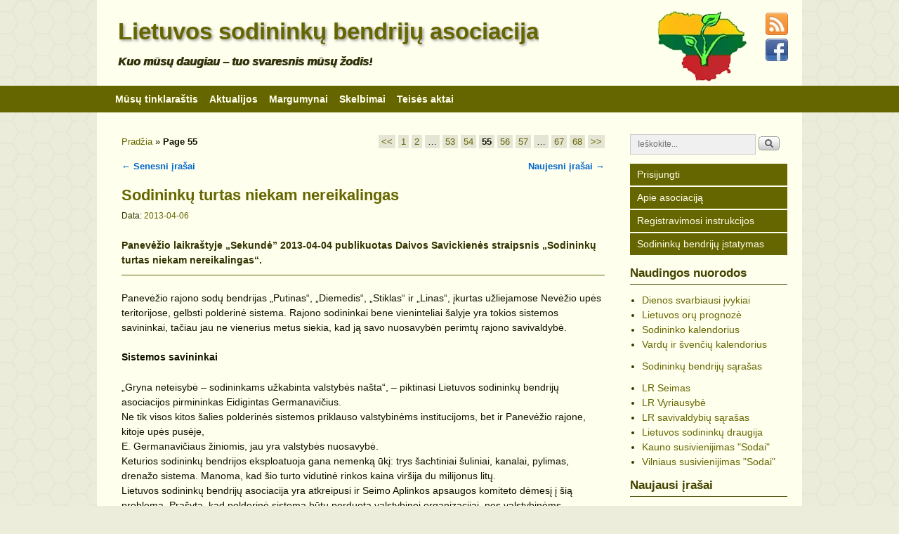

--- FILE ---
content_type: text/html; charset=UTF-8
request_url: https://sbasociacija.lt/page/55/
body_size: 40682
content:
<!DOCTYPE html>
<!--[if IE 7]><html id="ie7" lang="lt-LT"> <![endif]-->
<!--[if IE 8]><html id="ie8" lang="lt-LT"> <![endif]-->
<!--[if IE 9]><html id="ie9" lang="lt-LT"> <![endif]-->
<!--[if !(IE 6) | !(IE 7) | !(IE 8) ] | !(IE 9) ><!--><html lang="lt-LT"> <!--<![endif]--><head><script data-no-optimize="1">var litespeed_docref=sessionStorage.getItem("litespeed_docref");litespeed_docref&&(Object.defineProperty(document,"referrer",{get:function(){return litespeed_docref}}),sessionStorage.removeItem("litespeed_docref"));</script> <meta charset="UTF-8" /><meta name='viewport' content='width=device-width, initial-scale=1.0, maximum-scale=2.0, user-scalable=yes' /><title>Lietuvos sodininkų bendrijų asociacija &#8211; Page 55 of 68 &#8211; Kuo mūsų daugiau – tuo svaresnis mūsų žodis!</title><link rel="profile" href="http://gmpg.org/xfn/11" /><link rel="pingback" href="https://sbasociacija.lt/xmlrpc.php" />
<!--[if lt IE 9]> <script src="https://sbasociacija.lt/wp-content/themes/weaver-ii-pro/js/html5.js" type="text/javascript"></script> <![endif]--> <script type="litespeed/javascript">var weaverIsMobile=!1;var weaverIsSimMobile=!1;var weaverIsStacked=!0;var weaverThemeWidth=984;var weaverMenuThreshold=640;var weaverHideMenuBar=!1;var weaverMobileDisabled=!1;var weaverFlowToBottom=!1;var weaverHideTooltip=!1;var weaverUseSuperfish=!1</script> <meta name='robots' content='index, follow, max-image-preview:large, max-snippet:-1, max-video-preview:-1' /><meta name="description" content="Kuo mūsų daugiau – tuo svaresnis mūsų žodis!" /><link rel="canonical" href="https://sbasociacija.lt/page/55/" /><link rel="prev" href="https://sbasociacija.lt/page/54/" /><link rel="next" href="https://sbasociacija.lt/page/56/" /><meta property="og:locale" content="lt_LT" /><meta property="og:type" content="website" /><meta property="og:title" content="Lietuvos sodininkų bendrijų asociacija" /><meta property="og:description" content="Kuo mūsų daugiau – tuo svaresnis mūsų žodis!" /><meta property="og:url" content="https://sbasociacija.lt/" /><meta property="og:site_name" content="Lietuvos sodininkų bendrijų asociacija" /><meta property="og:image" content="https://sbasociacija.lt/wp-content/uploads/2023/01/logoLSBAlong-1200x675-1.png" /><meta property="og:image:width" content="1200" /><meta property="og:image:height" content="675" /><meta property="og:image:type" content="image/png" /><meta name="twitter:card" content="summary_large_image" /> <script type="application/ld+json" class="yoast-schema-graph">{"@context":"https://schema.org","@graph":[{"@type":"CollectionPage","@id":"https://sbasociacija.lt/","url":"https://sbasociacija.lt/page/55/","name":"Lietuvos sodininkų bendrijų asociacija &#8211; Page 55 of 68 &#8211; Kuo mūsų daugiau – tuo svaresnis mūsų žodis!","isPartOf":{"@id":"https://sbasociacija.lt/#website"},"description":"Kuo mūsų daugiau – tuo svaresnis mūsų žodis!","breadcrumb":{"@id":"https://sbasociacija.lt/page/55/#breadcrumb"},"inLanguage":"lt-LT"},{"@type":"BreadcrumbList","@id":"https://sbasociacija.lt/page/55/#breadcrumb","itemListElement":[{"@type":"ListItem","position":1,"name":"Pradžia"}]},{"@type":"WebSite","@id":"https://sbasociacija.lt/#website","url":"https://sbasociacija.lt/","name":"Lietuvos sodininkų bendrijų asociacija","description":"Kuo mūsų daugiau – tuo svaresnis mūsų žodis!","publisher":{"@id":"https://sbasociacija.lt/#organization"},"alternateName":"Lietuvos SB asociacija","potentialAction":[{"@type":"SearchAction","target":{"@type":"EntryPoint","urlTemplate":"https://sbasociacija.lt/?s={search_term_string}"},"query-input":{"@type":"PropertyValueSpecification","valueRequired":true,"valueName":"search_term_string"}}],"inLanguage":"lt-LT"},{"@type":"Organization","@id":"https://sbasociacija.lt/#organization","name":"Lietuvos sodininkų bendrijų asociacija","alternateName":"Lietuvos SB asociacija","url":"https://sbasociacija.lt/","logo":{"@type":"ImageObject","inLanguage":"lt-LT","@id":"https://sbasociacija.lt/#/schema/logo/image/","url":"https://sbasociacija.lt/wp-content/uploads/2019/04/logoLSBA-512x512e.png","contentUrl":"https://sbasociacija.lt/wp-content/uploads/2019/04/logoLSBA-512x512e.png","width":512,"height":512,"caption":"Lietuvos sodininkų bendrijų asociacija"},"image":{"@id":"https://sbasociacija.lt/#/schema/logo/image/"},"sameAs":["https://www.facebook.com/sbasociacija/"]}]}</script> <meta name="msvalidate.01" content="31968D7E43C3C7B8BA397A6C3D1D799E" /><meta name="google-site-verification" content="Njxt_ENuwqdkics1W0RQIRgWKJeq495AkeL4roVn3Zk" /><link rel='dns-prefetch' href='//static.addtoany.com' /><link rel='dns-prefetch' href='//use.fontawesome.com' /><link rel="alternate" type="application/rss+xml" title="Lietuvos sodininkų bendrijų asociacija &raquo; Įrašų RSS srautas" href="https://sbasociacija.lt/feed/" /><link rel="alternate" type="application/rss+xml" title="Lietuvos sodininkų bendrijų asociacija &raquo; Komentarų RSS srautas" href="https://sbasociacija.lt/comments/feed/" /><style id='wp-img-auto-sizes-contain-inline-css' type='text/css'>img:is([sizes=auto i],[sizes^="auto," i]){contain-intrinsic-size:3000px 1500px}
/*# sourceURL=wp-img-auto-sizes-contain-inline-css */</style><link data-optimized="2" rel="stylesheet" href="https://sbasociacija.lt/wp-content/litespeed/css/1/33f76680f3502f47ba23f950e61e1b95.css?ver=d56d5" /><style id='font-awesome-svg-styles-default-inline-css' type='text/css'>.svg-inline--fa {
  display: inline-block;
  height: 1em;
  overflow: visible;
  vertical-align: -.125em;
}
/*# sourceURL=font-awesome-svg-styles-default-inline-css */</style><style id='font-awesome-svg-styles-inline-css' type='text/css'>.wp-block-font-awesome-icon svg::before,
   .wp-rich-text-font-awesome-icon svg::before {content: unset;}
/*# sourceURL=font-awesome-svg-styles-inline-css */</style><link rel='stylesheet' id='font-awesome-official-css' href='https://use.fontawesome.com/releases/v6.3.0/css/all.css' type='text/css' media='all' integrity="sha384-nYX0jQk7JxCp1jdj3j2QdJbEJaTvTlhexnpMjwIkYQLdk9ZE3/g8CBw87XP2N0pR" crossorigin="anonymous" /><link rel='stylesheet' id='font-awesome-official-v4shim-css' href='https://use.fontawesome.com/releases/v6.3.0/css/v4-shims.css' type='text/css' media='all' integrity="sha384-SQz6YOYE9rzJdPMcxCxNEmEuaYeT0ayZY/ZxArYWtTnvBwcfHI6rCwtgsOonZ+08" crossorigin="anonymous" /> <script type="litespeed/javascript">ajaxurl='https://sbasociacija.lt/wp-admin/admin-ajax.php';pf_nonce='da865ccf1d'</script> <style>.is-prevent-hover { position:relative; }
			.is-prevent-hover:before { content: ""; width: 100%; height: 100%; display:block; z-index: 999; position:absolute;}</style> <script id="wpc-localization-js-extra" type="litespeed/javascript">var wpc_l10n={"actions":"Veiksmai","user_activity_history":"Vartotojo veiklos istorija","primary_information":"Vartotojo informacija","special_actions":"Specialieji veiksmai","filter_show":"Rodyti","filter_hide":"Sl\u0117pti","something_wrong":"Something wrong, try again."}</script> <script id="ct-ultimate-gdpr-cookie-block-js-extra" type="litespeed/javascript">var ct_ultimate_gdpr_cookie_block={"blocked":["uvc","__utma","__utmb","__utmc","__utmt","__utmz","_ga","_gat","_gid","google_pem_mod","google_pem_mod","google_experiment_mod12","google_pem_mod","google_experiment_mod12","google_experiment_mod21","google_pem_mod","google_experiment_mod12","google_experiment_mod21","google_experiment_mod7","google_pem_mod","google_experiment_mod12","google_experiment_mod21","google_experiment_mod7","google_experiment_mod11","google_pem_mod","google_experiment_mod12","google_experiment_mod21","google_experiment_mod7","google_experiment_mod11","google_experiment_mod4","google_pem_mod","google_experiment_mod12","google_experiment_mod21","google_experiment_mod7","google_experiment_mod11","google_experiment_mod4","google_experiment_mod16","google_pem_mod","google_experiment_mod12","google_experiment_mod21","google_experiment_mod7","google_experiment_mod11","google_experiment_mod4","google_experiment_mod16","google_experiment_mod10","google_pem_mod","google_experiment_mod12","google_experiment_mod21","google_experiment_mod7","google_experiment_mod11","google_experiment_mod4","google_experiment_mod16","google_experiment_mod10","google_experiment_mod5","google_pem_mod","google_experiment_mod12","google_experiment_mod21","google_experiment_mod7","google_experiment_mod11","google_experiment_mod4","google_experiment_mod16","google_experiment_mod10","google_experiment_mod5","google_experiment_mod6","google_pem_mod","google_experiment_mod12","google_experiment_mod21","google_experiment_mod7","google_experiment_mod11","google_experiment_mod4","google_experiment_mod16","google_experiment_mod10","google_experiment_mod5","google_experiment_mod6","google_experiment_mod8","google_pem_mod","google_experiment_mod12","google_experiment_mod21","google_experiment_mod7","google_experiment_mod11","google_experiment_mod4","google_experiment_mod16","google_experiment_mod10","google_experiment_mod5","google_experiment_mod6","google_experiment_mod8","google_experiment_mod19","google_pem_mod","google_experiment_mod12","google_experiment_mod21","google_experiment_mod7","google_experiment_mod11","google_experiment_mod4","google_experiment_mod16","google_experiment_mod10","google_experiment_mod5","google_experiment_mod6","google_experiment_mod8","google_experiment_mod19","google_experiment_mod18","google_pem_mod","google_experiment_mod12","google_experiment_mod21","google_experiment_mod7","google_experiment_mod11","google_experiment_mod4","google_experiment_mod16","google_experiment_mod10","google_experiment_mod5","google_experiment_mod6","google_experiment_mod8","google_experiment_mod19","google_experiment_mod18","google_experiment_mod","google_pem_mod","google_experiment_mod12","google_experiment_mod21","google_experiment_mod7","google_experiment_mod11","google_experiment_mod4","google_experiment_mod16","google_experiment_mod10","google_experiment_mod5","google_experiment_mod6","google_experiment_mod8","google_experiment_mod19","google_experiment_mod18","google_experiment_mod","google_experiment_mod15","google_pem_mod","google_experiment_mod12","google_experiment_mod21","google_experiment_mod7","google_experiment_mod11","google_experiment_mod4","google_experiment_mod16","google_experiment_mod10","google_experiment_mod5","google_experiment_mod6","google_experiment_mod8","google_experiment_mod19","google_experiment_mod18","google_experiment_mod","google_experiment_mod15","google_experiment_mod3","google_pem_mod","google_experiment_mod12","google_experiment_mod21","google_experiment_mod7","google_experiment_mod11","google_experiment_mod4","google_experiment_mod16","google_experiment_mod10","google_experiment_mod5","google_experiment_mod6","google_experiment_mod8","google_experiment_mod19","google_experiment_mod18","google_experiment_mod","google_experiment_mod15","google_experiment_mod3","google_experiment_mod13","google_pem_mod","google_experiment_mod12","google_experiment_mod21","google_experiment_mod7","google_experiment_mod11","google_experiment_mod4","google_experiment_mod16","google_experiment_mod10","google_experiment_mod5","google_experiment_mod6","google_experiment_mod8","google_experiment_mod19","google_experiment_mod18","google_experiment_mod","google_experiment_mod15","google_experiment_mod3","google_experiment_mod13","google_experiment_mod9","google_pem_mod","google_experiment_mod12","google_experiment_mod21","google_experiment_mod7","google_experiment_mod11","google_experiment_mod4","google_experiment_mod16","google_experiment_mod10","google_experiment_mod5","google_experiment_mod6","google_experiment_mod8","google_experiment_mod19","google_experiment_mod18","google_experiment_mod","google_experiment_mod15","google_experiment_mod3","google_experiment_mod13","google_experiment_mod9","google_experiment_mod17","google_pem_mod","google_experiment_mod12","google_experiment_mod21","google_experiment_mod7","google_experiment_mod11","google_experiment_mod4","google_experiment_mod16","google_experiment_mod10","google_experiment_mod5","google_experiment_mod6","google_experiment_mod8","google_experiment_mod19","google_experiment_mod18","google_experiment_mod","google_experiment_mod15","google_experiment_mod3","google_experiment_mod13","google_experiment_mod9","google_experiment_mod17","google_experiment_mod14","google_pem_mod","google_experiment_mod12","google_experiment_mod21","google_experiment_mod7","google_experiment_mod11","google_experiment_mod4","google_experiment_mod16","google_experiment_mod10","google_experiment_mod5","google_experiment_mod6","google_experiment_mod8","google_experiment_mod19","google_experiment_mod18","google_experiment_mod","google_experiment_mod15","google_experiment_mod3","google_experiment_mod13","google_experiment_mod9","google_experiment_mod17","google_experiment_mod14","__gads","DSID","IDE","SAPISID","HSID","test_cookie"],"level":"2"};var ct_ultimate_gdpr_popup_close={"cookie_popup_button_close":""}</script> <script type="litespeed/javascript" data-src="https://sbasociacija.lt/wp-includes/js/jquery/jquery.min.js" id="jquery-core-js"></script> <script id="addtoany-core-js-before" type="litespeed/javascript">window.a2a_config=window.a2a_config||{};a2a_config.callbacks=[];a2a_config.overlays=[];a2a_config.templates={};a2a_localize={Share:"Share",Save:"Save",Subscribe:"Subscribe",Email:"El. paštas",Bookmark:"Bookmark",ShowAll:"Show all",ShowLess:"Show less",FindServices:"Find service(s)",FindAnyServiceToAddTo:"Instantly find any service to add to",PoweredBy:"Powered by",ShareViaEmail:"Share via email",SubscribeViaEmail:"Subscribe via email",BookmarkInYourBrowser:"Bookmark in your browser",BookmarkInstructions:"Press Ctrl+D or \u2318+D to bookmark this page",AddToYourFavorites:"Add to your favorites",SendFromWebOrProgram:"Send from any email address or email program",EmailProgram:"Email program",More:"Daugiau&#8230;",ThanksForSharing:"Thanks for sharing!",ThanksForFollowing:"Thanks for following!"}</script> <script id="wpdm-frontjs-js-extra" type="litespeed/javascript">var wpdm_url={"home":"https://sbasociacija.lt/","site":"https://sbasociacija.lt/","ajax":"https://sbasociacija.lt/wp-admin/admin-ajax.php"};var wpdm_js={"spinner":"\u003Ci class=\"wpdm-icon wpdm-sun wpdm-spin\"\u003E\u003C/i\u003E","client_id":"383d37767a93173c9b2ae58a4967ad66"};var wpdm_strings={"pass_var":"Password Verified!","pass_var_q":"Please click following button to start download.","start_dl":"Start Download"}</script> <script id="ct-ultimate-gdpr-cookie-list-js-extra" type="litespeed/javascript">var ct_ultimate_gdpr_cookie_list={"list":[{"cookie_name":"wbcr_inp_user_page_views, wbcr_inp_user_visits, wbcr_inp_session_id","cookie_type_label":"B\u016btini","first_or_third_party":"&nbsp;&nbsp;III","can_be_blocked":"0","session_or_persistent":"Ilgalaikis","expiry_time":"Seansui, iki 2 m\u0117n.","purpose":"Slapukai b\u016btini webcraftic.com programinio kodo Premium papildinio veikimui (atitinka BDAR)."},{"cookie_name":"ct-ultimate-gdpr-cookie","cookie_type_label":"B\u016btini","first_or_third_party":" &nbsp;&nbsp;I","can_be_blocked":"1","session_or_persistent":"Ilgalaikis","expiry_time":"1 metai","purpose":"Slapukas, i\u0161saugantis vartotojo privatumo nustatymus (slapuk\u0173 sutikim\u0105 ir j\u0173 tip\u0105)."},{"cookie_name":"wordpress_logged_in_*","cookie_type_label":"B\u016btini","first_or_third_party":" &nbsp;&nbsp;I","can_be_blocked":"1","session_or_persistent":"Seanso","expiry_time":"","purpose":"\u201eWordpress\u201c seanso slapukas, sukuriamas prisijungusiam vartotojui."},{"cookie_name":"wordpress_sec_*","cookie_type_label":"B\u016btini","first_or_third_party":" &nbsp;&nbsp;I","can_be_blocked":"1","session_or_persistent":"Seanso","expiry_time":"","purpose":"\u201eWordpress\u201c seanso slapukas, sukuriamas vartotojui identifikuoti."},{"cookie_name":"google_pem_mod","cookie_type_label":"Reklamos","first_or_third_party":"&nbsp;&nbsp;III","can_be_blocked":"1","session_or_persistent":"Seanso","expiry_time":"","purpose":"\u201eGoogle AdSense\u201c slapukas, nustatantis reklamos efektyvum\u0105 svetain\u0117je."},{"cookie_name":"google_experiment_mod12","cookie_type_label":"Reklamos","first_or_third_party":"&nbsp;&nbsp;III","can_be_blocked":"1","session_or_persistent":"Ilgalaikis","expiry_time":"","purpose":"\u201eGoogle AdSense\u201c slapukas, nustatantis reklamos efektyvum\u0105 svetain\u0117je."},{"cookie_name":"google_experiment_mod21","cookie_type_label":"Reklamos","first_or_third_party":"&nbsp;&nbsp;III","can_be_blocked":"1","session_or_persistent":"Ilgalaikis","expiry_time":"","purpose":"\u201eGoogle AdSense\u201c slapukas, nustatantis reklamos efektyvum\u0105 svetain\u0117je."},{"cookie_name":"google_experiment_mod7","cookie_type_label":"Reklamos","first_or_third_party":"&nbsp;&nbsp;III","can_be_blocked":"1","session_or_persistent":"Ilgalaikis","expiry_time":"","purpose":"\u201eGoogle AdSense\u201c slapukas, nustatantis reklamos efektyvum\u0105 svetain\u0117je."},{"cookie_name":"uvc","cookie_type_label":"Funkciniai","first_or_third_party":"&nbsp;&nbsp;III","can_be_blocked":"1","session_or_persistent":"Ilgalaikis","expiry_time":"1 m\u0117nuo","purpose":"\u201eAddToAny\u201c slapukas, leid\u017eiantis steb\u0117ti \u201eAddthis.com\u201c paslaugos naudojim\u0105."},{"cookie_name":"google_experiment_mod11","cookie_type_label":"Reklamos","first_or_third_party":"&nbsp;&nbsp;III","can_be_blocked":"1","session_or_persistent":"Ilgalaikis","expiry_time":"","purpose":"\u201eGoogle AdSense\u201c slapukas, nustatantis reklamos efektyvum\u0105 svetain\u0117je."},{"cookie_name":"google_experiment_mod4","cookie_type_label":"Reklamos","first_or_third_party":"&nbsp;&nbsp;III","can_be_blocked":"1","session_or_persistent":"Ilgalaikis","expiry_time":"","purpose":"\u201eGoogle AdSense\u201c slapukas, nustatantis reklamos efektyvum\u0105 svetain\u0117je."},{"cookie_name":"google_experiment_mod16","cookie_type_label":"Reklamos","first_or_third_party":"&nbsp;&nbsp;III","can_be_blocked":"1","session_or_persistent":"Ilgalaikis","expiry_time":"","purpose":"\u201eGoogle AdSense\u201c slapukas, nustatantis reklamos efektyvum\u0105 svetain\u0117je."},{"cookie_name":"google_experiment_mod10","cookie_type_label":"Reklamos","first_or_third_party":"&nbsp;&nbsp;III","can_be_blocked":"1","session_or_persistent":"Ilgalaikis","expiry_time":"","purpose":"\u201eGoogle AdSense\u201c slapukas, nustatantis reklamos efektyvum\u0105 svetain\u0117je."},{"cookie_name":"google_experiment_mod5","cookie_type_label":"Reklamos","first_or_third_party":"&nbsp;&nbsp;III","can_be_blocked":"1","session_or_persistent":"Ilgalaikis","expiry_time":"","purpose":"\u201eGoogle AdSense\u201c slapukas, nustatantis reklamos efektyvum\u0105 svetain\u0117je."},{"cookie_name":"google_experiment_mod6","cookie_type_label":"Reklamos","first_or_third_party":"&nbsp;&nbsp;III","can_be_blocked":"1","session_or_persistent":"Ilgalaikis","expiry_time":"","purpose":"\u201eGoogle AdSense\u201c slapukas, nustatantis reklamos efektyvum\u0105 svetain\u0117je."},{"cookie_name":"google_experiment_mod8","cookie_type_label":"Reklamos","first_or_third_party":"&nbsp;&nbsp;III","can_be_blocked":"1","session_or_persistent":"Ilgalaikis","expiry_time":"","purpose":"\u201eGoogle AdSense\u201c slapukas, nustatantis reklamos efektyvum\u0105 svetain\u0117je."},{"cookie_name":"google_experiment_mod19","cookie_type_label":"Reklamos","first_or_third_party":"&nbsp;&nbsp;III","can_be_blocked":"1","session_or_persistent":"Ilgalaikis","expiry_time":"","purpose":"\u201eGoogle AdSense\u201c slapukas, nustatantis reklamos efektyvum\u0105 svetain\u0117je."},{"cookie_name":"google_experiment_mod18","cookie_type_label":"Reklamos","first_or_third_party":"&nbsp;&nbsp;III","can_be_blocked":"1","session_or_persistent":"Ilgalaikis","expiry_time":"","purpose":"\u201eGoogle AdSense\u201c slapukas, nustatantis reklamos efektyvum\u0105 svetain\u0117je."},{"cookie_name":"google_experiment_mod","cookie_type_label":"Reklamos","first_or_third_party":"&nbsp;&nbsp;III","can_be_blocked":"1","session_or_persistent":"Ilgalaikis","expiry_time":"","purpose":"\u201eGoogle AdSense\u201c slapukas, nustatantis reklamos efektyvum\u0105 svetain\u0117je."},{"cookie_name":"google_experiment_mod15","cookie_type_label":"Reklamos","first_or_third_party":"&nbsp;&nbsp;III","can_be_blocked":"1","session_or_persistent":"Ilgalaikis","expiry_time":"","purpose":"\u201eGoogle AdSense\u201c slapukas, nustatantis reklamos efektyvum\u0105 svetain\u0117je."},{"cookie_name":"google_experiment_mod3","cookie_type_label":"Reklamos","first_or_third_party":"&nbsp;&nbsp;III","can_be_blocked":"1","session_or_persistent":"Ilgalaikis","expiry_time":"","purpose":"\u201eGoogle AdSense\u201c slapukas, nustatantis reklamos efektyvum\u0105 svetain\u0117je."},{"cookie_name":"google_experiment_mod13","cookie_type_label":"Reklamos","first_or_third_party":"&nbsp;&nbsp;III","can_be_blocked":"1","session_or_persistent":"Ilgalaikis","expiry_time":"","purpose":"\u201eGoogle AdSense\u201c slapukas, nustatantis reklamos efektyvum\u0105 svetain\u0117je."},{"cookie_name":"google_experiment_mod9","cookie_type_label":"Reklamos","first_or_third_party":"&nbsp;&nbsp;III","can_be_blocked":"1","session_or_persistent":"Ilgalaikis","expiry_time":"","purpose":"\u201eGoogle AdSense\u201c slapukas, nustatantis reklamos efektyvum\u0105 svetain\u0117je."},{"cookie_name":"google_experiment_mod17","cookie_type_label":"Reklamos","first_or_third_party":"&nbsp;&nbsp;III","can_be_blocked":"1","session_or_persistent":"Ilgalaikis","expiry_time":"","purpose":"\u201eGoogle AdSense\u201c slapukas, nustatantis reklamos efektyvum\u0105 svetain\u0117je."},{"cookie_name":"google_experiment_mod14","cookie_type_label":"Reklamos","first_or_third_party":"&nbsp;&nbsp;III","can_be_blocked":"1","session_or_persistent":"Ilgalaikis","expiry_time":"","purpose":"\u201eGoogle AdSense\u201c slapukas, nustatantis reklamos efektyvum\u0105 svetain\u0117je."},{"cookie_name":"__utma, __utmb, __utmc, __utmt, __utmz, _ga, _gat, _gid","cookie_type_label":"Analitiniai","first_or_third_party":"&nbsp;&nbsp;III","can_be_blocked":"1","session_or_persistent":"Ilgalaikis","expiry_time":"Seansui, iki 2 met\u0173","purpose":"\u201eGoogle Analytics\u201c slapukai, naudojami vartotojams ir seansams atskirti."},{"cookie_name":"__cfduid","cookie_type_label":"B\u016btini","first_or_third_party":"&nbsp;&nbsp;III","can_be_blocked":"1","session_or_persistent":"Ilgalaikis","expiry_time":"1 metai","purpose":"\u201eCloudflare\u201c slapukas, apsaugantis svetain\u0119 nuo kenksmingo srauto."},{"cookie_name":"__gads, DSID, IDE, SAPISID, HSID, test_cookie","cookie_type_label":"Reklamos","first_or_third_party":"&nbsp;&nbsp;III","can_be_blocked":"1","session_or_persistent":"Ilgalaikis","expiry_time":"Seansui, iki 2 met\u0173","purpose":"Kartu su \u012fvairiais \u201eGoogle\u201c skelbimais naudojami slapukai."},{"cookie_name":"MAILPOET_SESSION","cookie_type_label":"B\u016btini","first_or_third_party":" &nbsp;&nbsp;I","can_be_blocked":"1","session_or_persistent":"Ilgalaikis","expiry_time":"","purpose":"Sukuria seanso ID vartotojui ir stebi naujienlai\u0161kio prenumeravimo b\u016bkl\u0119."},{"cookie_name":"wfwaf-authcookie-*, wf_loginalerted_*, wfCBLBypass","cookie_type_label":"B\u016btini","first_or_third_party":"&nbsp;&nbsp;III","can_be_blocked":"1","session_or_persistent":"Ilgalaikis","expiry_time":"","purpose":"\u201cWordfence\u201d slapukai, identifikuojantys ir blokuojantys kenk\u0117ji\u0161k\u0105 sraut\u0105."},{"cookie_name":"PHPSESSID","cookie_type_label":"B\u016btini","first_or_third_party":" &nbsp;&nbsp;I","can_be_blocked":"1","session_or_persistent":"Seanso","expiry_time":"","purpose":"Seanso ID slapukas, u\u017etikrina svetain\u0117s darb\u0105, nekaupia joki\u0173 asmenini\u0173 duomen\u0173."}]}</script> <link rel="https://api.w.org/" href="https://sbasociacija.lt/wp-json/" /><link rel="EditURI" type="application/rsd+xml" title="RSD" href="https://sbasociacija.lt/xmlrpc.php?rsd" /><meta name="generator" content="WordPress 6.9" />
 <script type="litespeed/javascript" data-src="https://www.googletagmanager.com/gtag/js?id=UA-142915464-1"></script> <script type="litespeed/javascript">window.dataLayer=window.dataLayer||[];function gtag(){dataLayer.push(arguments)}
gtag('js',new Date());gtag('config','UA-142915464-1')</script> <link rel="icon" type="image/png" href="/wp-content/uploads/fbrfg/favicon-96x96.png" sizes="96x96" /><link rel="icon" type="image/svg+xml" href="/wp-content/uploads/fbrfg/favicon.svg" /><link rel="shortcut icon" href="/wp-content/uploads/fbrfg/favicon.ico" /><link rel="apple-touch-icon" sizes="180x180" href="/wp-content/uploads/fbrfg/apple-touch-icon.png" /><link rel="manifest" href="/wp-content/uploads/fbrfg/site.webmanifest" /><meta name="msvalidate.01" content="31968D7E43C3C7B8BA397A6C3D1D799E" /><!--[if lte IE 8]><style type="text/css" media="screen">#content img.size-thumbnail,#content img.size-medium,#content img.size-large,#content img.size-full,#content img.attachment-thumbnail,
#content img.wp-post-image,img.avatar,.format-chat img.format-chat-icon,
#wrapper,#branding,#colophon,#content, #content .post,
#sidebar_primary,#sidebar_right,#sidebar_left,.sidebar_top,.sidebar_bottom,.sidebar_extra,
#first,#second,#third,#fourth,
#commentform input:focus,#commentform textarea:focus,#respond input#submit {
		behavior: url(https://sbasociacija.lt/wp-content/themes/weaver-ii-pro/js/PIE/PIE.php) !important; position:relative;
}</style><![endif]--><style type="text/css" id="custom-background-css">body.custom-background { background-color: #ededdc; background-image: url("https://sbasociacija.lt/wp-content/uploads/2018/06/bckgrndHoneyComb156.png"); background-position: left top; background-size: auto; background-repeat: repeat; background-attachment: fixed; }</style><link rel="icon" href="https://sbasociacija.lt/wp-content/uploads/2019/04/cropped-logoLSBA-512x512e-32x32.png" sizes="32x32" /><link rel="icon" href="https://sbasociacija.lt/wp-content/uploads/2019/04/cropped-logoLSBA-512x512e-192x192.png" sizes="192x192" /><link rel="apple-touch-icon" href="https://sbasociacija.lt/wp-content/uploads/2019/04/cropped-logoLSBA-512x512e-180x180.png" /><meta name="msapplication-TileImage" content="https://sbasociacija.lt/wp-content/uploads/2019/04/cropped-logoLSBA-512x512e-270x270.png" /><style type="text/css" id="wp-custom-css">span.by-author {
  display: none;
}</style><style id="sccss">/* Enter Your Custom CSS Here */

/* Paslėpti poraštę sąskaitose */
footer.pagefooter div.container {
	display: none;
}
/* Tvarkyti ir slėpti antraštę sąskaitose */
div.row.header-info div.col-sm-4 {
	width: 100% !important;
	display: none !important;
}
/* Logo ir business name vienoje eilutėje sąskaitų antraštėse */
div.row.header-info div.logo {
	float: left !important;
	margin-right: 50px !important;
}
/* Slėpti siuntėjo el. paštą ir tel. sąskaitų antraštėse */
div.col-sm-5.contacts {
	display: none;
}
/* Sumažinti business name pavadinimo raides sąskaitose */
h1.wp-invoice-business-name {
	font-size: 200% !important;
}
/* Paslėpti MailPoet logo nuojienlaiškių poraštėje - neveikia dar 
td.mailpoet_image.mailpoet_padded_vertical.mailpoet_padded_side a {
	display: none !important;
	visibility: hidden !important;
}
table.mailpoet_cols-one tr > *:nth-child(1) {
	display: none !important;
}
*/

/* Slėpti Protect This File mygtuką 
div#__protm.panel.panel-default {
	display: none !important;
}
*/

/* Input style 
input[type="email"] {
	font-size: 16px;
	padding: 4px 10px; 
	line-height: 20px;
	background-color: #eff;
	border-width: 1px;
}
input[type="url"] {
	font-size: 16px;
	padding: 4px 10px; 
	line-height: 20px;
	background-color: #eff;
	border-width: 1px;
}*/

/* LSBA Nario Profilis/ Redagavimas puslapiuose įvesties laukai */
input[type="email"], input[type="number"], input[type="password"], input[type="search"], input[type="text"], input[type="url"] {
	font-size: 15px;
	padding: 3px 10px; 
	line-height: 21px;
	background-color: #fff;
	border: 1px #ccc solid;
	box-shadow: none;
}
input[type="button"] {
	font-size: 15px;
	padding: 3px 10px; 
	line-height: 21px;
	color: #fff;
	background-color: #660;
	border: 1px #660 solid;
}
input[type="button"]:hover {
	color: #fff;
	background-color: #771;
}
input[type="submit"] {
	font-size: 16px;
	padding: 4px 20px; 
	line-height: 24px;
	color: #fff;
	background-color: #660;
	border: 1px #660 solid;
}
input[type="submit"]:hover {
	color: #fff;
	background-color: #771;
}
input[type="checkbox"], input[type="checkbox"]:disabled {
	height: 20px !important;
	width: 20px !important;
	box-shadow: none;
}
select, select:disabled {
	font-size: 15px;
	padding: 3px 10px; 
	line-height: 21px;
	background-color: #fff;
	border: 1px #ccc solid;
}
select:disabled {
	color: #110;
	background-color: #ffe;
}
textarea {
	font-family: "Lucida Grande", Arial, sans-serif;
	font-size: 15px;
	padding: 3px 10px; 
	line-height: 20px;
	background-color: #fff;
	border: 1px #ccc solid;
	box-shadow: none;
}
/* LSBA Nario Redagavimas puslapyje Įkelti mygtukas */
div.qq-upload-button {
	font-size: 15px;
	padding: 3px 0px; 
	line-height: 21px;
	background-color: #882;
	border: 1px #660 solid;
}
div.qq-upload-button:hover {
	background-color: #993;
}
/* LSBA Nario Redagavimas puslapyje Redaguoti Profilį mygtukas */
div.um_field_container.um_inline a {
	font-weight: bold;
}
/* Header image */
.wp-post-image {
	margin-top: 112px !important;
	height: 0px !important;
}</style><meta name="generator" content="WordPress Download Manager 3.3.45" /> <script type="litespeed/javascript">(adsbygoogle=window.adsbygoogle||[]).push({google_ad_client:"ca-pub-3636352643108364",enable_page_level_ads:!0})</script> <style>/* WPDM Link Template Styles */</style><style>:root {
                --color-primary: #666600;
                --color-primary-rgb: 102, 102, 0;
                --color-primary-hover: #777711;
                --color-primary-active: #888822;
                --clr-sec: #6c757d;
                --clr-sec-rgb: 108, 117, 125;
                --clr-sec-hover: #6c757d;
                --clr-sec-active: #6c757d;
                --color-secondary: #6c757d;
                --color-secondary-rgb: 108, 117, 125;
                --color-secondary-hover: #6c757d;
                --color-secondary-active: #6c757d;
                --color-success: #18ce0f;
                --color-success-rgb: 24, 206, 15;
                --color-success-hover: #18ce0f;
                --color-success-active: #18ce0f;
                --color-info: #2ca8ff;
                --color-info-rgb: 44, 168, 255;
                --color-info-hover: #2CA8FF;
                --color-info-active: #2CA8FF;
                --color-warning: #FFB236;
                --color-warning-rgb: 255, 178, 54;
                --color-warning-hover: #FFB236;
                --color-warning-active: #FFB236;
                --color-danger: #ff5062;
                --color-danger-rgb: 255, 80, 98;
                --color-danger-hover: #ff5062;
                --color-danger-active: #ff5062;
                --color-green: #30b570;
                --color-blue: #0073ff;
                --color-purple: #8557D3;
                --color-red: #ff5062;
                --color-muted: rgba(69, 89, 122, 0.6);
                --wpdm-font: "Sen", -apple-system, BlinkMacSystemFont, "Segoe UI", Roboto, Helvetica, Arial, sans-serif, "Apple Color Emoji", "Segoe UI Emoji", "Segoe UI Symbol";
            }

            .wpdm-download-link.btn.btn-primary.btn-sm {
                border-radius: 4px;
            }</style></head><body class="blog paged custom-background paged-55 wp-theme-weaver-ii-pro wp-child-theme-mdrdcde-child not-logged-in weaver-desktop weaver-mobile-smart-stacked">
<a href="#page-bottom" id="page-top">&darr;</a><header id="branding" role="banner"><div id="site-logo"></div><div id="site-logo-link" onclick="location.href='https://sbasociacija.lt/';"></div><div><h1 id="site-title" ><span><a href="https://sbasociacija.lt/" title="Lietuvos sodininkų bendrijų asociacija" rel="home">Lietuvos sodininkų bendrijų asociacija</a></span></h1><h2 id="site-description"> Kuo mūsų daugiau – tuo svaresnis mūsų žodis!</h2></div><div id="inject_header">
<?php do_action( 'inbox_status_count', 'inbox-unread' ); ?></div><div id="sidebar_header" class="sidebar-header"><div id="weaveriip_social-3" class="header-widget weaveriip_social header-widget-1 header-widget-num-1">
<span class="weaver-social" ><a class="wvr-social-a" href="http://feeds.feedburner.com/sbasociacija" target="_blank" title="Prenumeruokite svetainės RSS srautą naudodami „Feedburner“"><img data-lazyloaded="1" src="[data-uri]" class="wvr-social-img" style="margin-right:6px; width:32px !important;" data-src="/wp-content/themes/weaver-ii-pro/includes/pro/social/1/feedburner-rss.png"  height="32" width="32" title="Prenumeruokite svetainės RSS srautą naudodami „Feedburner“" alt="Prenumeruokite svetainės RSS srautą naudodami „Feedburner“" /></a>
<a class="wvr-social-a" href="https://www.facebook.com/sbasociacija/" target="_blank" title="Facebook: @sbasociacija"><img data-lazyloaded="1" src="[data-uri]" class="wvr-social-img" style="margin-right:6px; width:32px !important;" data-src="/wp-content/themes/weaver-ii-pro/includes/pro/social/1/facebook.png"  height="32" width="32" title="Facebook: @sbasociacija" alt="Facebook: @sbasociacija" /></a>
</span><div style="clear:both;"></div></div>
<span style="clear:both;"></span></div><div style="clear:both;"></div><div id="header_image">
<img data-lazyloaded="1" src="[data-uri]" data-src="https://sbasociacija.lt/wp-content/uploads/2019/04/hdrLSBAwithLogo-984x112.png" width="984" height="112" alt="Lietuvos sodininkų bendrijų asociacija" /></div></header><div id="wrap-bottom-menu"><div id="mobile-bottom-nav" class="mobile_menu_bar" style="padding:5px 10px 5px 10px;clear:both;"><div style="margin-bottom:20px;">
<span class="mobile-home-link">
<a href="https://sbasociacija.lt/" title="Lietuvos sodininkų bendrijų asociacija" rel="home">Pradžia</a></span>
<span class="mobile-menu-link"><a href="javascript:void(null);" onclick="weaverii_ToggleMenu(document.getElementById('nav-bottom-menu'), this, 'Meniu &darr;', 'Meniu &uarr;')">Meniu &darr;</a></span></div></div><div class="skip-link"><a class="assistive-text" href="#content" title="">Pereiti prie pirminio turinio</a></div><div class="skip-link"><a class="assistive-text" href="#sidebar_primary" title="">Pereiti prie antrinio turinio</a></div><div id="nav-bottom-menu"><nav id="access" class="menu_bar" role="navigation"><div class="menu"><ul id="menu-menu-main" class="menu"><li id="menu-item-1133" class="menu-item menu-item-type-custom menu-item-object-custom menu-item-home menu-item-has-children menu-item-1133"><a href="http://sbasociacija.lt/">Mūsų tinklaraštis</a><ul class="sub-menu"><li id="menu-item-1031" class="menu-item menu-item-type-taxonomy menu-item-object-category menu-item-1031"><a href="https://sbasociacija.lt/blog/kat/kat-naujienos/">Naujienos</a></li><li id="menu-item-1176" class="menu-item menu-item-type-taxonomy menu-item-object-category menu-item-1176"><a href="https://sbasociacija.lt/blog/kat/kat-pranesimai/">Pranešimai</a></li><li id="menu-item-4373" class="menu-item menu-item-type-taxonomy menu-item-object-category menu-item-4373"><a href="https://sbasociacija.lt/blog/kat/kat-rasome/">Rašome</a></li></ul></li><li id="menu-item-4376" class="menu-item menu-item-type-taxonomy menu-item-object-category menu-item-has-children menu-item-4376"><a href="https://sbasociacija.lt/blog/kat/kat-aktualijos/">Aktualijos</a><ul class="sub-menu"><li id="menu-item-12716" class="menu-item menu-item-type-taxonomy menu-item-object-category menu-item-12716"><a href="https://sbasociacija.lt/blog/kat/kat-aktualijos/kat-financine-parama/">Finansinė parama</a></li><li id="menu-item-12717" class="menu-item menu-item-type-taxonomy menu-item-object-category menu-item-12717"><a href="https://sbasociacija.lt/blog/kat/kat-aktualijos/kat-keliu-perdavimas/">Kelių perdavimas</a></li></ul></li><li id="menu-item-4905" class="menu-item menu-item-type-taxonomy menu-item-object-category menu-item-has-children menu-item-4905"><a href="https://sbasociacija.lt/blog/kat/kat-margumynai/">Margumynai</a><ul class="sub-menu"><li id="menu-item-4891" class="menu-item menu-item-type-taxonomy menu-item-object-category menu-item-4891"><a href="https://sbasociacija.lt/blog/kat/kat-margumynai/kat-patarimai-sodininkams/">Patarimai sodininkams</a></li></ul></li><li id="menu-item-4892" class="menu-item menu-item-type-taxonomy menu-item-object-category menu-item-has-children menu-item-4892"><a href="https://sbasociacija.lt/blog/kat/kat-skelbimai/">Skelbimai</a><ul class="sub-menu"><li id="menu-item-12720" class="menu-item menu-item-type-taxonomy menu-item-object-category menu-item-12720"><a href="https://sbasociacija.lt/blog/kat/kat-skelbimai/kat-reklaminiai-skelbimai/">Reklaminiai skelbimai</a></li></ul></li><li id="menu-item-4377" class="menu-item menu-item-type-taxonomy menu-item-object-category menu-item-has-children menu-item-4377"><a href="https://sbasociacija.lt/blog/kat/kat-teises-aktai/">Teisės aktai</a><ul class="sub-menu"><li id="menu-item-12292" class="menu-item menu-item-type-taxonomy menu-item-object-category menu-item-12292"><a href="https://sbasociacija.lt/blog/kat/kat-teises-aktai/kat-rengiami-teises-aktai/">Rengiami teisės aktai</a></li></ul></li></ul></div></nav></div></div><div id="wrapper" class="hfeed"><div id="main"><div id="container_wrap" class="container-index equal_height right-1-col"><div id="infobar">
<span id="breadcrumbs"><span><span><a href="https://sbasociacija.lt/">Pradžia</a></span> » <span class="breadcrumb_last" aria-current="page"><strong>Page 55</strong></span></span></span>	<span class='infobar_right'>
<span id="infobar_paginate"><a class="prev page-numbers" href="https://sbasociacija.lt/page/54/">&lt;&lt;</a>
<a class="page-numbers" href="https://sbasociacija.lt/page/1/">1</a>
<a class="page-numbers" href="https://sbasociacija.lt/page/2/">2</a>
<span class="page-numbers dots">&hellip;</span>
<a class="page-numbers" href="https://sbasociacija.lt/page/53/">53</a>
<a class="page-numbers" href="https://sbasociacija.lt/page/54/">54</a>
<span aria-current="page" class="page-numbers current">55</span>
<a class="page-numbers" href="https://sbasociacija.lt/page/56/">56</a>
<a class="page-numbers" href="https://sbasociacija.lt/page/57/">57</a>
<span class="page-numbers dots">&hellip;</span>
<a class="page-numbers" href="https://sbasociacija.lt/page/67/">67</a>
<a class="page-numbers" href="https://sbasociacija.lt/page/68/">68</a>
<a class="next page-numbers" href="https://sbasociacija.lt/page/56/">&gt;&gt;</a></span>
</span></div><div class="weaver-clear"></div><div id="container" class="cf index-posts"><div id="content" class = "cf" role="main"><nav id="nav-above"><h3 class="assistive-text">Įrašų navigacija</h3><div class="nav-previous"><a href="https://sbasociacija.lt/page/56/" ><span class="meta-nav">&larr;</span> Senesni įrašai</a></div><div class="nav-next"><a href="https://sbasociacija.lt/page/54/" >Naujesni įrašai <span class="meta-nav">&rarr;</span></a></div></nav><div class="weaver-clear"></div><article id="post-4444" class="content-default post-odd post-order-1 post-4444 post type-post status-publish format-standard hentry category-kat-aktualijos"><header class="entry-header"><div class="entry-hdr"><h2 class="entry-title">	<a href="https://sbasociacija.lt/blog/sodininku-turtas-niekam-nereikalingas/" title="Nuolatinė nuoroda į Sodininkų turtas niekam nereikalingas" rel="bookmark">Sodininkų turtas niekam nereikalingas</a></h2></div><div class="entry-meta"><div class="meta-info-wrap">
<span class="sep posted-on">Data:&nbsp;</span><a href="https://sbasociacija.lt/blog/sodininku-turtas-niekam-nereikalingas/" title="08:21" rel="bookmark"><time class="entry-date" datetime="2013-04-06T08:21:07+03:00">2013-04-06</time></a>&nbsp;&nbsp;&nbsp;<span class="by-author"><span class="sep">Įrašo autorius:&nbsp;</span><span class="author vcard"><a class="url fn n" href="https://sbasociacija.lt/blog/author/lsba/" title="Peržiūrėti visus LSBA redakcija įrašus" rel="author">LSBA redakcija</a></span></span><span class="updated">9 gruodžio, 2020</span></div></div></header><div class="entry-content cf"><h4>Panevėžio laikraštyje „Sekundė&#8221; 2013-04-04 publikuotas Daivos Savickienės straipsnis „Sodininkų turtas niekam nereikalingas“.</h4><hr /><p>Panevėžio rajono sodų bendrijas „Putinas“, „Diemedis“, „Stiklas“ ir „Linas“, įkurtas užliejamose Nevėžio upės teritorijose, gelbsti polderinė sistema. Rajono sodininkai bene vieninteliai šalyje yra tokios sistemos savininkai, tačiau jau ne vienerius metus siekia, kad ją savo nuosavybėn perimtų rajono savivaldybė.</p><p><b>Sistemos savininkai</b></p><p>„Gryna neteisybė – sodininkams užkabinta valstybės našta“, – piktinasi Lietuvos sodininkų bendrijų asociacijos pirmininkas Eidigintas Germanavičius.<br />
Ne tik visos kitos šalies polderinės sistemos priklauso valstybinėms institucijoms, bet ir Panevėžio rajone, kitoje upės pusėje,<br />
E. Germanavičiaus žiniomis, jau yra valstybės nuosavybė.<br />
Keturios sodininkų bendrijos eksploatuoja gana nemenką ūkį: trys šachtiniai šuliniai, kanalai, pylimas, drenažo sistema. Manoma, kad šio turto vidutinė rinkos kaina viršija du milijonus litų.<br />
Lietuvos sodininkų bendrijų asociacija yra atkreipusi ir Seimo Aplinkos apsaugos komiteto dėmesį į šią problemą. Prašyta, kad polderinė sistema būtų perduota valstybinei organizacijai, nes valstybinėms organizacijoms priklauso drenažo linijos, kurių skersmuo didesnis nei 125 mm.<br />
E. Germanavičiaus žiniomis, šis klausimas turėjo buvo svarstomas kovo 28 dienos Panevėžio rajono savivaldybės tarybos posėdyje, tačiau nesvarstytas.<br />
Sodininkai dar tikisi sulaukti ir kompensacijos: kelias dešimtis tūkstančių litų kainavo pylimų tvarkymas, nauji siurbliai, dabar prireikė nemenkos sumos dokumentacijai sutvarkyti.</p><p><b>Privačių daugiau nėra</b></p><p>„Diemedžio“ sodų bendrija – viena iš tų, kurioms priklauso polderinė sistema.<br />
„Visoje šalyje polderinės sistemos yra valstybės žinioje, o čia – sodininkų nuosavybė. Nesiderina“, – sako šios bendrijos pirmininkas Jonas Žakevičius.<br />
Ši problema, pirmininko teigimu, gvildenama jau ne pirmus metus. „Negali būti privati polderinė sistema. Pradėjome domėtis, kaip būtų galima ją priduoti“, – prisimena J. Žakevičius.<br />
Juolab kad sistemos išlaikymas sodininkams kainuoja. Prieš keletą metų buvusio didžiulio potvynio metu buvo sugadintas pylimas, teko pirkti naujus siurblius. Už juos sumokėta daugiau nei 40 tūkst. litų. Tiesa, naujieji siurbliai gerokai ekonomiškesni, tačiau kainuoja ir jų darbas, ir priežiūra. Tad manoma, kad jei rajono Savivaldybė sutiktų perimti šį turtą, turėtų šiek tiek kompensuoti.<br />
Sodininkai yra kreipęsi į Savivaldybę, pateikę jai dokumentus, tačiau dar kai kurių trūksta. J. Žakevičius tikisi, kad balandį jau turės visus dokumentus ir teliks laukti Savivaldybės sprendimo. Ar Savivaldybė sutiks su sodininkų norais, kitas klausimas – jį spręs politikai.</p><p><b>Klausia ministerijų</b></p><p>Panevėžio rajono savivaldybės administracijos direktorius Vitalijus Žiurlys sako, kad kol kas klausimas neišnagrinėtas, tad praėjusiame Tarybos posėdyje nebuvo teiktas svarstyti. Šiuo metu nusiųsti paklausimai į įvairias ministerijas ir tikimasi netrukus gauti atsakymą, kaip rekomenduojama viską daryti. Be to, kaip minėta, sodininkai pateikę dar ne visus dokumentus.<br />
V. Žiurlys teigė nežinantis, kaip apsispręs rajono politikai. Kitas Tarybos posėdis vyks gegužės pradžioje, tad laiko yra pakankamai sulaukti visų atsakymų ir dokumentų.<br />
Pasak V. Žiurlio, žmonėms labai brangi sistemos eksploatacija, tad jie į Savivaldybę su prašymais pradėjo vaikščioti prieš keletą metų.<br />
„Žmonėms blogai. Jiems reikia prižiūrėti, o eksploatacija per brangi“, – apie sodininkų skundus kalba administracijos direktorius.<br />
Jis teigė tiksliai nežinantis, kada ir kaip buvo įrengta polderinė sistema, tačiau mano, kad daryta sodininkams, todėl vėliau ir atiduota jiems eksploatuoti.</p><hr /><p>Šaltinis: <a href="https://naujienos.alfa.lt/leidinys/sekunde/sodininku-turtas-niekam-nereikalingas/" target="_blank" rel="noopener noreferrer">https://naujienos.alfa.lt/leidinys/sekunde/sodininku-turtas-niekam-nereikalingas/</a></p></div><footer class="entry-utility"><div class="meta-info-wrap">
<span class="cat-links">
<span class="entry-utility-prep entry-utility-prep-cat-links">Kategorija:</span> <a href="https://sbasociacija.lt/blog/kat/kat-aktualijos/" rel="category tag">Aktualijos</a>			</span></div></footer></article><article id="post-4446" class="content-default post-even post-order-2 post-4446 post type-post status-publish format-standard hentry category-kat-aktualijos"><header class="entry-header"><div class="entry-hdr"><h2 class="entry-title">	<a href="https://sbasociacija.lt/blog/sodininku-kryzius-ne-vien-keliai/" title="Nuolatinė nuoroda į Sodininkų kryžius – ne vien keliai" rel="bookmark">Sodininkų kryžius – ne vien keliai</a></h2></div><div class="entry-meta"><div class="meta-info-wrap">
<span class="sep posted-on">Data:&nbsp;</span><a href="https://sbasociacija.lt/blog/sodininku-kryzius-ne-vien-keliai/" title="08:40" rel="bookmark"><time class="entry-date" datetime="2013-03-30T08:40:28+02:00">2013-03-30</time></a>&nbsp;&nbsp;&nbsp;<span class="by-author"><span class="sep">Įrašo autorius:&nbsp;</span><span class="author vcard"><a class="url fn n" href="https://sbasociacija.lt/blog/author/lsba/" title="Peržiūrėti visus LSBA redakcija įrašus" rel="author">LSBA redakcija</a></span></span><span class="updated">9 gruodžio, 2020</span></div></div></header><div class="entry-content cf"><h4>Laikraštyje &#8222;Panevėžio balsas&#8221; 2013-03-28 publikuotas Daivos Savickienės straipsnis „Sodininkų kryžius – ne vien keliai“.</h4><hr /><p>Panevėžio rajone esantys miestiečių sodai nemenkas galvos skausmas vietos savivaldybėms, tačiau ir sodininkai skundžiasi valdininkų dėmesio trūkumu.</p><p>Nuo sausio 1 dienos įsigaliojo Sodininkų bendrijų įstatymo pataisos, numatančios savivaldybėms pareigą Vyriausybės ar jos įgaliotos institucijos nustatyta tvarka perimti, valdyti ir tvarkyti sodininkų bendrijų bendrojo naudojimo žemėje esančius vidaus kelius. Tokia situacija savivaldybėms kelia nerimą.</p><p><b>Merai siūlo naikinti</b></p><p>Numatyta, kad priimant kelius už kadastrinių matavimų atlikimą ir jų duomenų įregistravimą Nekilnojamojo turto registre sumoka arba kompensuoja savivaldybė. Savivaldybei savo ruožtu kompensuojama iš valstybės biudžeto.</p><p>Panevėžio rajono savivaldybės administracijos direktorius Vitalijus Žiurlys sako, kad savivaldybės turėtų perimti ne vien kelius, bet ir spręsti kitus klausimus sodų bendrijose, susijusius su vandentiekiu, kanalizacija, rūpintis gatvių apšvietimu ir pan.<br />
Mūsų rajone yra bemaž 50 sodininkų bendrijų, o jose gyvenamąją vietą deklaravę mažiau nei pusė tūkstančio žmonių.</p><p>Pasak V. Žiurlio, didesniuose rajono miesteliuose, tokiuose kaip Ėriškiai, Gegužinė, kur gyvena gerokai daugiau žmonių, dar neišspręsti vandentiekio ir kanalizacijos klausimai. Tam reikia nemenkų lėšų, kurių Savivaldybė neturi, ir tokių problemų viena pati neišspręs.<br />
„Gyvenvietėse tinkamai nesusitvarkę, o čia dauguma atvyksta tik laikinai vasaroti“, – pastebi administracijos direktorius.</p><p>V. Žiurlio manymu, įstatymo nuostatos sunkiai įgyvendinamos ir dėl kelių, nes ne tik pločiai neatitinka reikalavimų, bet ir kelių zonos užsodintos, užstatytos. „Nesigilinant surašyta“, – mano apie pataisas jis.</p><p>Šešių šalies rajonų savivaldybių merai – Alytaus, Kauno, Klaipėdos, Panevėžio, Šiaulių ir Vilniaus – kreipėsi į Seimą dėl Sodininkų bendrijų įstatymo 6 straipsnio 1 dalies pakeitimo.<br />
Teigiama, kad pataisos buvo priimtos nesuderinus jų su savivaldybėmis. Pataisų aiškinamajame rašte nurodoma, kad projektui įgyvendinti nereikės papildomų biudžeto lėšų, tačiau manoma, kad bus atvirkščiai – prireiks nemenkų pinigų.</p><p>Tvirtinama, kad sodininkų bendrijų keliai yra siauri, neatitinkantys vietinės reikšmės keliams keliamų reikalavimų. Be to, kelkraščiuose nutiestos elektros linijos, sodininkai prisistatę savavališkų statinių – tvorų, garažų ir kt. Kelių ribos, pakelės apsodintos įvairiais krūmais, medžiais, o nemaža dalis kelių tiesiog yra akligatviai. Tad manoma, kad tokių kelių remontas, priežiūra negalima be kelių praplatinimo, apsisukimo aikštelių įrengimo, savavališkos statybos šalinimo ir kitų problemų sprendimo. Reikėtų didinti finansavimą vietinių kelių priežiūrai bei remontui ir nebūtų lėšų nei savivaldybių, nei valstybės biudžete. Minėtų savivaldybių merai siūlo panaikinti nuostatas dėl sodininkų bendrijų kelių perdavimo savivaldybėms.</p><p>Panevėžio rajono meras Povilas Žagunis sako, kad kol kas atsakymas iš Seimo nėra gautas, tad nėra žinoma, koks jis bus. Vis dėlto tikimasi, kad minėtos nuostatos bus panaikintos. Jo teigimu, miestų problemos neretai užkraunamos rajonams, duodami įpareigojimai, tačiau finansavimo klausimas nesprendžiamas.</p><p><b>Bėda – ne sodininkų</b></p><p>Į tokį merų kreipimąsi sureagavo Lietuvos sodininkų bendrijų asociacija. Jos pirmininkas Eidigintas Germanavičius sako, kad sodininkų problemos nesprendžiamos daug metų. Vienas tokių aktualių šiandien klausimų – kelių perdavimas savivaldybėms. Pirmininko teigimu, šie keliai ne sodininkų darbas, o tuometės Vyriausybės, suplanavusios tokius pločius. „Tie pločiai – ne mūsų bėda“, – sako jis.</p><p>Pirmininkas teigė pasiūlęs pataisą: įvesti dar vieną – ketvirtą – kelio kategoriją ir pavadinti sodininkų bendrijų keliu. Pasiūlyti ir tam tikri tokio kelio dydžiai. E. Germanavičiaus įsitikinimu, kelių perdavimas ne vienų metų darbas (pavyzdžiui, elektros tinklų perdavimas sodininkų bendrijose truko kelioliką metų) ir dar pernai kelta problema, kad būtų paruošti visi reikiami poįstatyminiai aktai. Vyriausybė dar iki šiol nėra parengusi tokių aktų.</p><p>Jis sutiko, kad soduose egzistuoja problemų. Sodininkų bendrijos pirmininkas gali turėti geriausių norų, tačiau paima kas nors ir kelio zonoje ką nors pasistato, o į pirmininką nekreipia dėmesio. Problemą būtų galima spręsti teisminiu keliu, tačiau tai kainuoja ir laiko, ir pinigų.</p><p><b>Mažai kas žinoma?</b></p><p>E. Germanavičiaus teigimu, sodo teritorija yra savivaldybės teritorija. Ji laikoma poilsio ir gyvenamąja vieta ir nesiskiria nuo miesto, kaimo ar gyvenviečių.<br />
„Į sodininkus dėmesys vis tiek nekreipiamas“, – piktinasi asociacijos pirmininkas.<br />
Jo tvirtinimu, šalies savivaldybės ir seniūnijų rūpinimasis baigiasi ties sodininkų bendrijų vartais, o kas dedasi už jų, nežino – nesidomima tvarka soduose, kiek gyvena žmonių, nedeklaravusių gyvenamosios vietos, kiek vaikų, gyvenančių soduose, nelanko mokyklos, ir kt. „Tarsi Brazilijos džiunglės!“ – stebisi E. Germanavičius.</p><p>Kartu pastebi, kad tarp miestų ir rajonų savivaldybių vyksta tam tikros pjautynės, kurias lemia pinigai. Rajone gyvenantys žmonės dirba mieste, mokesčiai keliauja miestui. Pavyzdžiui, šalyje tarp rajonų ir miestų savivaldybių kyla ginčų dėl keleivių vežiojimo į sodus.<br />
„Kaip du ožiai vidury kelio“, – apibūdina situaciją asociacijos pirmininkas.</p><p>Soduose neišspręstas ir vandentiekio bei nuotekų klausimas. Iki kitų metų sausio 1 dienos pagal Europos Sąjungos direktyvas savivaldybės įpareigotos 95 proc. gyventojų aprūpinti vandentiekiu, sutvarkyti nuotekas, tačiau šie klausimai neaptarinėjami. Didžiausia bėda, pasak E. Germanavičiaus, yra dėl nuotekų. Dalis nuotekų esą nuvedama į vandens telkinius, griovius, žemesnes teritorijas. Statant gyvenamuosius namus reikalaujama valymo įrenginių, tačiau juos pastatyti pagal reikalaujamas normas neįmanoma, nes sklypai per maži ir negalima išlaikyti nustatytų atstumų.</p><hr /></div><footer class="entry-utility"><div class="meta-info-wrap">
<span class="cat-links">
<span class="entry-utility-prep entry-utility-prep-cat-links">Kategorija:</span> <a href="https://sbasociacija.lt/blog/kat/kat-aktualijos/" rel="category tag">Aktualijos</a>			</span></div></footer></article><article id="post-4262" class="content-default post-odd post-order-3 post-4262 post type-post status-publish format-standard hentry category-kat-aktualijos"><header class="entry-header"><div class="entry-hdr"><h2 class="entry-title">	<a href="https://sbasociacija.lt/blog/sodininku-bendrijose-bedu-kaip-adatu-sieno-kupetoje/" title="Nuolatinė nuoroda į Sodininkų bendrijose bėdų – kaip adatų šieno kupetoje" rel="bookmark">Sodininkų bendrijose bėdų – kaip adatų šieno kupetoje</a></h2></div><div class="entry-meta"><div class="meta-info-wrap">
<span class="sep posted-on">Data:&nbsp;</span><a href="https://sbasociacija.lt/blog/sodininku-bendrijose-bedu-kaip-adatu-sieno-kupetoje/" title="08:51" rel="bookmark"><time class="entry-date" datetime="2013-03-25T08:51:09+02:00">2013-03-25</time></a>&nbsp;&nbsp;&nbsp;<span class="by-author"><span class="sep">Įrašo autorius:&nbsp;</span><span class="author vcard"><a class="url fn n" href="https://sbasociacija.lt/blog/author/lsba/" title="Peržiūrėti visus LSBA redakcija įrašus" rel="author">LSBA redakcija</a></span></span><span class="updated">9 gruodžio, 2020</span></div></div></header><div class="entry-content cf"><h4>“Valstiečių laikraštyje” 2013-03-23 publikuotas Nijolės Baronienės straipsnis “Sodininkų bendrijose bėdų – kaip adatų šieno kupetoje”.</h4><hr /><p><strong>Valdininkams neįdomūs </strong></p><p>Lietuvos sodininkų bendrijų asociacijos pirmininkas Eidigintas Germanavičius priminė, kad 2012 metais Socialdemokratų ir Darbo partijos prieš rinkimus žadėjo spręsti pagrindines sodininkų problemas. Apie tai buvo skelbiama partijų programose. Tačiau, pasak jo, laikas eina, o konkrečių darbų nesimato.</p><p>„Mes, sodininkai, nesnaudžiame ir pateikiame konkrečius pasiūlymus. Vienas jų – miestų ir rajonų savivaldybėms siūlome įvesti sodininkų bendrijų apskaitą. Sodininkų bendrijų įstatymo Nr. IX-1934 2 str. 1 ir 3 dalyse nurodoma, kad sodininkų bendrija yra ne tik poilsio, bet ir gyvenama vieta savivaldybių teritorijoje, todėl visos paslaugos sodininkų bendrijų gyventojams turėtų būti teikiamos tokios pat kaip ir gyvenantiesiems miestuose, gyvenvietėse ar kaimuose. Tačiau taip nėra“, – pabrėžė pašnekovas. Jis sakė, kad savivaldybių ir seniūnijų veikla „baigiasi“ ties sodininkų bendrijų teritorijų riba. Savivaldos ir seniūnijų valdininkai nesidomi tvarka sodininkų bendrijose, jiems nerūpi ir jose esančių kelių būklė. Asociacijos pirmininkas stebėjosi, kad savivaldybių darbuotojai net nežino, kiek sodininkų bendrijose gyvena žmonių, nedeklaravusių gyvenamosios vietos, kiek yra vaikų, nelankančių mokyklų. Pasak jo, savivaldybėse turėtų būti kaupiami visų jų teritorijose esančių sodininkų bendrijų duomenys: sodininkų bendrijų pavadinimai, sklypų planai ir skaičius, turėtų būti žinoma, kiek yra nuolat gyvenančių asmenų, kiek apleistų, savininkų neturinčių sklypų, ir t. t.</p><p><strong>Teritorijos, kurių nėra </strong></p><p>2012 m. Registro tarnybos ir Lietuvos savivaldybių asociacijos vadovai priėmė sprendimą ir suteikė sodininkų bendrijoms gatvių pavadinimus ir sklypų numerius. Po šio pakeitimo Registro tarnybos, išduodančios sodininkų bendrijose sklypus turintiems asmenims pažymas apie jų turimą nekilnojamąjį turtą, adresuose nebenurodo sodininkų bendrijos pavadinimo. „Naujuose savivaldybių tinklalapiuose galima rasti įvairiausios informacijos, tačiau juose nėra pažymėtų sodininkų bendrijų teritorijų. Respublikinės kelių direkcijos darbuotojai aiškino, kad sodininkų bendrijų teritorijos įstatymiškai neįteisintos, todėl nuorodos į sodininkų bendrijas yra neteisėtos“, – sakė E.Germanavičius. 2012 m. sausio mėn. Kaune įvykusiame bendrame Aplinkos komiteto ir Lietuvos sodininkų bendrijų asociacijos pasitarime šis klausimas buvo nagrinėtas. Tuometinis Seimo Aplinkos komiteto pirmininkas Jonas Šimėnas žadėjo jį išspręsti, tačiau, pasak asociacijos vadovo, pažadai ir liko pažadais.</p><p><strong>Pamiršta tema </strong></p><p>Neišspręstas sodininkų bendrijų teritorijose ir nuotėkų klausimas. Dalis jų patenka į vandens telkinius, griovius, miškus, kita dalis surenkama į išgriebimo duobes. Jų tvarkymu turi rūpintis kiekvienas sodininkas, nes centralizuotai nuotėkos neišvežamos. „Sodininkų bendrijų teritorijoje statomuose gyvenamuosiuose namuose privalu įsirengti nuotėkų valymo sistemą, tačiau kartais tai padaryti pagal nustatytas normas neįmanoma, nes sklypai yra per maži reikalavimams įgyvendinti. Kadaise pastatytų ir daug metų eksploatuojamų valymo įrengimų vandens valymo kokybė kelia abejonių, nes šie įrengimai netikrinami, nėra jokios jų eksploatavimo kontrolės“, – pabrėžė pašnekovas. Jis priminė, kad prieš keletą metų buvo kalbėta apie centralizuotą nuotėkų šalinimą, vandentiekį, tačiau niekas nepadaryta dėl lėšų stygiaus.</p><p><strong>„Ypatingas“ požiūris </strong></p><p>Sodininkų bendrijų įstatymo 6 str. 1 dalies pataisos numato, kad nuo 2013 m. sausio mėn. 1 d. savivaldybės turi perimti sodininkų bendrijų kelius, o Vyriausybė turėjo parengti minėto įstatymo įgyvendinamuosius aktus. Tačiau, pasak E.Germanavičiaus, tokių aktų dar nėra. Šių metų vasario mėn. 6 d. didžiausių savivaldybių merai kreipėsi į Seimą. Jie pranešė, kad negali įvykdyti įstatymo reikalavimų dėl lėšų stygiaus ir kad sodininkų bendrijose esantys keliai itin prastos būklės: „Keliai yra siauri, neatitinkantys vietinės reikšmės keliams keliamų reikalavimų, kelkraščiuose yra nutiestos elektros perdavimo tinklų linijos ir atramos, sodininkai yra pristatę savavališkų statinių (tvorų, garažų, pagalbinių pastatų) ant kelių ribų, pakelės yra apsodintos medžiais, krūmais ir kitais želdiniais, dauguma kelių baigiasi akligatviais. Tad aišku, kad priimtos įstatymo pataisos yra neįgyvendinamos.“ Toks merų pareiškimas, anot asociacijos vadovo, rodo, kad kalbama apie kažkokias apleistas teritorijas, kurios nepriklauso savivaldybėms. „Po šito raštu pateikto pareiškimo tapo aišku, kodėl toks „ypatingas“ savivaldybių požiūris į sodininkų bendrijas. Valdininkai mano, kad sodininkų bendrijose tik ilsimasi“, – apgailestavo pašnekovas.</p><p><strong>Reikia tobulinti įstatymus </strong></p><p>Didžiausia problema, pasak E.Germanavičiaus, yra tai, kad įstatymais nepakankamai apibrėžtas sodininkų bendrijų statusas. „Pagal parengtą projektą bendrijos negali tiesiogiai gauti lėšų infrastruktūrai gerinti. Tai priklauso nuo konkrečios savivaldybės finansinių galimybių ir malonės. Siūloma Vyriausybei paruošti reikalingus teisės aktų pakeitimus, kurie užtikrintų, kad sodininkų bendrijos gautų tiesioginę ES paramą infrastruktūrais, gyvenamajai ir poilsio aplinkai pagerinti. Juk kaimo bendruomenės teikia projektus ir pasinaudoja ES parama“, – aiškino E.Germanavičius. Jis sakė, kad sodininkų bendrijos realios pagalbos tikisi iš Seimo Aplinkos komiteto pirmininko Algimanto Salamakino.<br />
Anot jo, būtina tobulinti Sodininkų bendrijų įstatymą, nes jame yra daug spragų. Būtina paruošti naujus sodininkų bendrijų įstatus ir vidaus tvarkos taisykles, nes dabar galiojantys įstatai ir vidaus tvarkos taisyklės buvo paruošti ir Vyriausybės patvirtinti 2000 m. Tai turėtų padaryti vyriausybinė organizacija, padedant asocijuotoms sodininkų organizacijoms.</p><hr /></div><footer class="entry-utility"><div class="meta-info-wrap">
<span class="cat-links">
<span class="entry-utility-prep entry-utility-prep-cat-links">Kategorija:</span> <a href="https://sbasociacija.lt/blog/kat/kat-aktualijos/" rel="category tag">Aktualijos</a>			</span></div></footer></article><article id="post-4301" class="content-default post-even post-order-4 post-4301 post type-post status-publish format-standard hentry category-kat-rasome"><header class="entry-header"><div class="entry-hdr"><h2 class="entry-title">	<a href="https://sbasociacija.lt/blog/rastas-lr-seimo-pirmininkui-ir-savivaldybiu-merams/" title="Nuolatinė nuoroda į Raštas LR Seimo pirmininkui ir savivaldybių merams" rel="bookmark">Raštas LR Seimo pirmininkui ir savivaldybių merams</a></h2></div><div class="entry-meta"><div class="meta-info-wrap">
<span class="sep posted-on">Data:&nbsp;</span><a href="https://sbasociacija.lt/blog/rastas-lr-seimo-pirmininkui-ir-savivaldybiu-merams/" title="19:20" rel="bookmark"><time class="entry-date" datetime="2013-03-03T19:20:58+02:00">2013-03-03</time></a>&nbsp;&nbsp;&nbsp;<span class="by-author"><span class="sep">Įrašo autorius:&nbsp;</span><span class="author vcard"><a class="url fn n" href="https://sbasociacija.lt/blog/author/lsba/" title="Peržiūrėti visus LSBA redakcija įrašus" rel="author">LSBA redakcija</a></span></span><span class="updated">9 gruodžio, 2020</span></div></div></header><div class="entry-content cf"><p><strong>2013 m. kovo 1 d. kreipėmės į LR seimo pirmininką ir didžiausių miestų savivaldybių merus, prašydami spręsti sodininkams aktualius klausimus. Toliau pateikiamas rašto tekstas, išsiųsto LR Seimo pirmininkui ir Alytaus, Kauno, Klaipėdos, Panevėžio, Šiaulių ir Vilniaus rajonų savivaldybių merams.</strong></p><p style="text-align: center"><strong>RAŠTAS</strong></p><p style="text-align: center"><strong>Kaunas, 2013-03-01 Nr. 02 – 86</strong></p><p style="text-align: left">Šiuo metu Lietuvoje sodininkų bendrijų, o tuo pačiu ir sodininkų bendrijų narių &#8211; sodininkų, padėtis bloga. Sodininkai kasdien susiduria su visa eile problemų, kurias būtina spręsti.<br />
2012 metais Lietuvos Socialdemokratų ir Darbo partijos savo priešrinkiminėse programose numatė spręsti pagrindines problemas, su kuriomis susiduria sodininkai (programų tekstai pateikiami žemiau ).</p><p style="text-align: left">Prašome parašyti, kaip numatote spręsti sodininkams aktualius klausimus ir ar pritariate mūsų pasiūlymams.</p><p style="text-align: left">1 Savivaldybėms siūloma įvesti sodininkų bendrijų apskaitą. LR Sodininkų bendrijų įstatymo Nr. IX &#8211; 1934 2 str. 1 ir 3 dalys nurodo, kad sodininkų bendrijos yra ne tik poilsio, bet ir gyvenama vieta ir randasi savivaldybių teritorijoje ir todėl visi reikalavimai ir paslaugos turėtų būti sodininkų bendrijoms vienodos kaip ir miestuose, gyvenvietėse ar kaimuose. Tačiau taip nėra. Savivaldybių ir seniūnijų veikla baigiasi prie sodininkų bendrijų teritorijos. Savivaldos ir seniūnijų valdininkai nesidomi tvarka sodų bendrijų teritorijose, kokia sodininkų bendrijoje esamų kelių ir sklypų būklė, kiek gyvena žmonių nedeklaravusių gyvenamos vietos, kiek yra vaikų nelankančių mokyklas. Savivaldybėse turėtų kaupti duomenis apie visų sodininkų bendrijas : sodininkų bendrijų pavadinimai, sklypų planai ir skaičius (iš jų neturinčių savininkų, apleistų ), nuolat gyvenančių asmenų duomenys ( šeimos narių skaičius, deklaravę ir nedeklaravę savo gyvenamą vietą, vaikai mokosi ar nelanko mokyklų ).</p><p style="text-align: left">2. 2012 m. Registro tarnyba su Savivaldybių asociacija tvarkė adresus – keitė ar naujai suteikė gatvių pavadinimus ir sklypų numerius. Po šio pakeitimo Registro tarnybos, išduodančios sodininkų bendrijose asmenims apie turimo turto dokumentus adresuose nebenurodo sodininkų bendrijos pavadinimo. Vietoj to rašo kaimo pavadinimą, pridėdami „s“ raidę. Atrodytų, prilygino kaimo ar miesto statusui, tačiau lentelių su gatvių pavadinimais neduoda, aiškindami, kad lentelės duodamos tik kaimų ar miestų teritorijose, kuriomis rūpinasi savivaldybės. Naujai sukurtuose savivaldybių tinklalapiuose galima surasti pačią įvairiausią informaciją, tik štai pažymėtų sodininkų bendrijų teritorijų jose nėra.</p><p style="text-align: left">2012 m. pabaigoje Respublikinė kelių direkcija buvo davusi nurodymą nuimti visus ženklus, pastatytus prie kelių, informuojančius apie sodininkų bendrijas, tačiau, padedant Susisiekimo ministerijai toks nurodymas buvo atšauktas. Respublikinės kelių direkcijos motyvavo tuo, kad sodininkų bendrijų teritorijos įstatymiškai neįteisintos, ir jos privalo statyti ženklus tik prie miestų ar kaimo gyvenviečių. 2012 m. sausio mėn. Kaune įvykusiame Aplinkos komiteto ir Lietuvos sodininkų bendrijų asociacijos bendrame pasitarime šis klausimas buvo nagrinėtas, Aplinkos komiteto pirmininkas J. Šimėnas žadėjo šį klausimą išspręsti, tačiau nieko nepadarė.</p><p style="text-align: left">3.Neišspręstas sodininkų bendrijų teritorijose nuotėkų klausimas. Dalis nuotėkų nuvedama į vandens telkinius, griovius, į žemesnes teritorijas, kita dalis nuotėkų surenkama į išgriebimo duobes, kurių išvežimu turi rūpintis eilinis sodininkas, nes centralizuotu išvežimu niekas nesirūpina. Statant sodininkų bendrijos teritorijoje gyvenamus namus reikalaujami valymo įrengimai, tačiau juos pastatyti pagal reikalaujamas normas neįmanoma, nes sklypai yra per maži ir negalima išlaikyti reikalaujamų atstumų. pastatytų ir eilę metų eksploatuojamų valymo įrengimų vandens valymo kokybė kelia abejones. Šie įrengimai nėra tikrinami, nėra jokios kontrolės .</p><p style="text-align: left">4.Sodininkų bendrijų įstatymo 6str. 1dalies pataisos numato nuo 2013 m. sausio mėn. 1 d. perimti sodininkų bendrijų kelius, o Lietuvos Respublikos Vyriausybė turėjo parengti minėto įstatymo įgyvendinimo aktus, tačiau tokių aktų dar nėra. Šių metų vasario mėn. 6 d. didžiausių savivaldybių merai kreipėsi į Lietuvos Respublikos Seimą, kad negali įvykdyti Įstatymo reikalavimų dėl lėšų stygiaus, o taip pat nurodo kokie sodininkų bendrijose blogi keliai: „keliai yra siauri, neatitinkantys vietinės reikšmės keliams reikalavimų, kelkraščiuose yra nutiestos elektros tinklų linijos ir atramos, sodininkai yra prisistatę savavališkų statinių (tvorų, garažų, pagalbinių pastatų) ant kelių ribų, pakelės yra apsodintos medžiais, krūmais bei kitais želdiniais, dauguma kelių baigiasi akligatviais – yra aišku, jog priimtos įstatymo pataisos faktiškai yra neįgyvendinamos“. Toks merų pareiškimas rodo, kad kalbama apie kažkokias apleistas teritorijas, nepriklausančias savivaldybėms, todėl ir tokia savivaldybių pažiūra į sodininkų bendrijas.</p><p style="text-align: left">Sodininkų bendrijos yra ne tik poilsio, bet ir gyvenama vieta ir randasi savivaldybių teritorijoje ir todėl visi reikalavimai ir paslaugos turėtų būti sodininkų bendrijoms vienodos kaip ir miestuose, gyvenvietėse ar kaimuose. Tačiau taip nėra .</p><p style="text-align: left">5. Nepakankamai apibrėžtas sodininkų bendrijos statusas. Bendrija, pagal parengtą projektą negali tiesiogiai gauti lėšų infrastruktūros gerinimui. Tai priklauso nuo konkrečios savivaldybės finansinių galimybių ir malonės.<br />
Siūloma LR Vyriausybei paruošti reikalingus teisės aktų pakeitimus, kurie užtikrintų, kad sodininkų bendrijos gautų tiesioginę ES paramą infrastruktūros, gyvenamosios ir poilsio aplinkos pagerinimui.</p><p style="text-align: left">6. Būtina tobulinti Sodininkų bendrijų įstatymą, kuriame yra daug spragų. Paruošti sodininkų bendrijų įstatus ir vidaus tvarkos taisykles (įstatai ir vidaus tvarkos taisyklės buvo paruoštos ir Vyriausybės patvirtintos 2000 m.).</p><p style="text-align: left">Ištrauka iš Lietuvos socialdemokratų partijos priešrinkiminės programos:<br />
Peržiūrėti ir tobulinti LR sodininkų bendrijų įstatymą, aiškiau reglamentuojantį sodininkų bendrijų įstatų, vidaus tvarkos taisyklių rengimo tvarką, sukurti sodininkų sklypų ir ten gyvenančių asmenų duomenų vieningos registracijos principus. Parengti sodininkų bendrijų aprūpinimo geriamu vandeniu, elektros energija ir nuotekų šalinimu programą, spręsti sodininkų bendrijų teritorijose esančių kelių perdavimo savivaldybių žinion klausimą.</p><p style="text-align: left">Ištrauka iš Lietuvos darbo partijos priešrinkiminės programos:<br />
sudarysime palankias sąlygas sodų bendrijų infrastruktūros vystymui — kelių, vandentiekio, kanalizacijos sistemų vystymui, atliekų tvarkymui;<br />
&#8211; priimsime teisės aktus, kurie leistų įgyvendinti subalansuotą realią sodininkų bendrijų savivaldą.</p><p style="text-align: left">Lietuvos sodininkų bendrijų asociacijos pirmininkas<br />
Eidigintas Germanavičius</p></div><footer class="entry-utility"><div class="meta-info-wrap">
<span class="cat-links">
<span class="entry-utility-prep entry-utility-prep-cat-links">Kategorija:</span> <a href="https://sbasociacija.lt/blog/kat/kat-rasome/" rel="category tag">Rašome</a>			</span></div></footer></article><article id="post-4307" class="content-default post-odd post-order-5 post-4307 post type-post status-publish format-standard hentry category-kat-naujienos"><header class="entry-header"><div class="entry-hdr"><h2 class="entry-title">	<a href="https://sbasociacija.lt/blog/aplinkos-apsaugos-komitete-sodininkams-aktualus-klausimai/" title="Nuolatinė nuoroda į Aplinkos apsaugos komitete sodininkams aktualūs klausimai" rel="bookmark">Aplinkos apsaugos komitete sodininkams aktualūs klausimai</a></h2></div><div class="entry-meta"><div class="meta-info-wrap">
<span class="sep posted-on">Data:&nbsp;</span><a href="https://sbasociacija.lt/blog/aplinkos-apsaugos-komitete-sodininkams-aktualus-klausimai/" title="22:04" rel="bookmark"><time class="entry-date" datetime="2013-02-08T22:04:26+02:00">2013-02-08</time></a>&nbsp;&nbsp;&nbsp;<span class="by-author"><span class="sep">Įrašo autorius:&nbsp;</span><span class="author vcard"><a class="url fn n" href="https://sbasociacija.lt/blog/author/lsba/" title="Peržiūrėti visus LSBA redakcija įrašus" rel="author">LSBA redakcija</a></span></span><span class="updated">9 gruodžio, 2020</span></div></div></header><div class="entry-content cf"><p>2013 metų vasario 6 dieną įvyko LR Seimo aplinkos apsaugos komiteto posėdis, kuriame buvo aptarti sodininkams aktualūs klausimai. Pateikiamas posėdžio protokolo išrašas.</p><p style="text-align: center"><strong>LR SEIMO APLINKOS APSAUGOS KOMITETO</strong><br />
<strong>POSĖDŽIO PROTOKOLO </strong><strong>IŠRAŠAS</strong><br />
2013-02-06 Nr. 107-P-3<br />
Vilnius</p><p>6. SVARSTYTA. Dėl sodininkų bendrijų įstatymo 6 straipsnio 1 dalies nuostatos įgyvendinimo (parlamentinė kontrolė).</p><p>NUTARTA. Prašyti Aplinkos ministerijos per tris mėnesius parengti poįstatyminius teisės aktus dėl Sodininkų bendrijų įstatymo 6 straipsnio 1 dalies nuostatų, susijusių su kelių ir vandens infrastruktūros perdavimu, įgyvendinimo.</p><p>Pritarta bendru sutarimu.</p></div><footer class="entry-utility"><div class="meta-info-wrap">
<span class="cat-links">
<span class="entry-utility-prep entry-utility-prep-cat-links">Kategorija:</span> <a href="https://sbasociacija.lt/blog/kat/kat-naujienos/" rel="category tag">Naujienos</a>			</span></div></footer></article><nav id="nav-below"><h3 class="assistive-text">Įrašų navigacija</h3><div class="nav-previous"><a href="https://sbasociacija.lt/page/56/" ><span class="meta-nav">&larr;</span> Senesni įrašai</a></div><div class="nav-next"><a href="https://sbasociacija.lt/page/54/" >Naujesni įrašai <span class="meta-nav">&rarr;</span></a></div></nav><div class="weaver-clear"></div></div></div></div><div id="sidebar_wrap_right" class="right-1-col equal_height"><div id="sidebar_primary" class="widget-area weaver-clear" role="complementary"><aside id="search-4" class="widget widget_search"><form role="search" style="background:transparent;" method="get" class="searchform" action="https://sbasociacija.lt/" >
<label class="screen-reader-text" for="s">Ieškoti:</label>
<input type="search" value="" name="s" id="s" placeholder="Ieškokite..." />
<input class="searchformimg" type="image" src="/wp-content/themes/weaver-ii-pro/images/search_button.gif" alt="Search" /></form></aside><aside id="weaveriip_nav_menu-6" class="widget weaveriip_vertical_menu"><div class="menu_widget" role="navigation"><div class="menu-vertical"><ul id="menu-menu-side-modified" class="menu"><li id="menu-item-11706" class="menu-item menu-item-type-custom menu-item-object-custom menu-item-11706"><a href="https://sbasociacija.lt/prisijungimas/">Prisijungti</a></li><li id="menu-item-11707" class="menu-item menu-item-type-post_type menu-item-object-page menu-item-11707"><a href="https://sbasociacija.lt/apie-asociacija/">Apie asociaciją</a></li><li id="menu-item-11726" class="menu-item menu-item-type-post_type menu-item-object-page menu-item-11726"><a href="https://sbasociacija.lt/registravimosi-instrukcijos/">Registravimosi instrukcijos</a></li><li id="menu-item-11727" class="menu-item menu-item-type-post_type menu-item-object-page menu-item-11727"><a href="https://sbasociacija.lt/sodininku-bendriju-istatymas/">Sodininkų bendrijų įstatymas</a></li></ul></div></div><div class="weaver-clear"></div></aside><aside id="custom_html-6" class="widget_text widget widget_custom_html"><h3 class="widget-title">Naudingos nuorodos</h3><div class="textwidget custom-html-widget"><ul><li><a title="Dienos svarbiausi įvykiai" href="https://www.bns.lt/" target="_blank" rel="noopener">Dienos svarbiausi įvykiai</a></li><li><a title="Orų prognozė Lietuvoje" href="http://www.meteo.lt/lt" target="_blank" rel="noopener">Lietuvos orų prognozė</a></li><li><a title="Sodininko kalendorius" href="https://sodininkokalendorius.lt/" target="_blank" rel="noopener">Sodininko kalendorius</a></li><li><a title="Vardų reikšmių ir švenčių kasdienis kalendorius" href="https://day.lt" target="_blank" rel="noopener">Vardų ir švenčių kalendorius</a></li></ul></div></aside><aside id="custom_html-14" class="widget_text widget widget_custom_html"><div class="textwidget custom-html-widget"><ul><li><a title="Lietuvos sodininkų bendrijų sąrašas" href="https://rekvizitai.vz.lt/imoniu-duomenys/imones/?page=1&industry=Sodinink%C5%B3%20bendrijos" target="_blank" rel="noopener">Sodininkų bendrijų sąrašas</a></li></ul></div></aside><aside id="custom_html-9" class="widget_text widget widget_custom_html"><div class="textwidget custom-html-widget"><ul><li><a title="Lietuvos Respublikos Seimas" href="https://www.lrs.lt/" target="_blank" rel="noopener">LR Seimas</a></li><li><a title="Lietuvos Respublikos Vyriausybė" href="https://lrv.lt/" target="_blank" rel="noopener">LR Vyriausybė</a></li><li><a title="Lietuvos savivaldybių sąrašas" href="https://sbasociacija.lt/lietuvos-savivaldybiu-sarasas">LR savivaldybių sąrašas</a></li><li><a title="Lietuvos Sodininkų Draugija" href="http://www.lsdraugija.lt/" target="_blank" rel="noopener">Lietuvos sodininkų draugija</a></li><li><a title="Kauno susivienijimas &quot;Sodai&quot;" href="http://www.kaunosodai.lt/" target="_blank" rel="noopener">Kauno susivienijimas "Sodai"</a></li><li><a title="Vilniaus susivienijimas &quot;Sodai&quot;" href="http://www.vilniaussodai.lt/" target="_blank" rel="noopener">Vilniaus susivienijimas "Sodai"</a></li></ul></div></aside><aside id="recent-posts-2" class="widget widget_recent_entries"><h3 class="widget-title">Naujausi įrašai</h3><ul><li>
<a href="https://sbasociacija.lt/blog/su-sv-kaledom-ir-artejanciais-naujaisiais-2026-iais-metais/">Su šv. Kalėdom ir artėjančiais Naujaisiais 2026-iais Metais</a></li><li>
<a href="https://sbasociacija.lt/blog/sodu-bendrijoje-vanduo-ir-nuotekos-semia-gyventoju-namus/">Sodų bendrijoje vanduo ir nuotekos semia gyventojų namus</a></li><li>
<a href="https://sbasociacija.lt/blog/laikas-keicia-kolektyviniais-vadintu-sodu-veida/">Laikas keičia kolektyviniais vadintų sodų veidą</a></li></ul></aside><aside id="custom_html-10" class="widget_text widget widget_custom_html"><h3 class="widget-title">Galerija</h3><div class="textwidget custom-html-widget"><div class="soliloquy-outer-container" data-soliloquy-loaded="0"><div aria-live="polite" id="soliloquy-container-15839" class="soliloquy-container soliloquy-transition-fade soliloquy-fade  soliloquy-theme-base no-js" style="max-width:300px;margin:0 auto 20px;"><ul id="soliloquy-15839" class="soliloquy-slider soliloquy-slides soliloquy-wrap soliloquy-clear"><li aria-hidden="true" class="soliloquy-item soliloquy-item-1 soliloquy-id-4839 soliloquy-image-slide" draggable="false" style="list-style:none;"><a href="/galerija/" class="soliloquy-link" title="Prie pasitarimų stalo"><img data-lazyloaded="1" src="[data-uri]" loading="lazy" id="soliloquy-image-4839" class="soliloquy-image soliloquy-image-1" data-src="https://sbasociacija.lt/wp-content/uploads/2019/06/ssLSBA_20171025-c27c623d.jpg" width="300" height="225" alt="Prie pasitarimų stalo" /></a></li><li aria-hidden="true" class="soliloquy-item soliloquy-item-2 soliloquy-id-4837 soliloquy-image-slide" draggable="false" style="list-style:none;"><a href="/galerija/" class="soliloquy-link" title="Su V. Pranckiečiu"><img data-lazyloaded="1" src="[data-uri]" loading="lazy" id="soliloquy-image-4837" class="soliloquy-image soliloquy-image-2 soliloquy-preload" data-src="https://sbasociacija.lt/wp-content/yskiepiai/soliloquy/assets/css/images/holder.gif" width="300" height="225" data-soliloquy-src="https://sbasociacija.lt/wp-content/uploads/2019/06/ssLSBA_20170405-48e18c63.jpg" alt="Su V. Pranckiečiu" /></a></li><li aria-hidden="true" class="soliloquy-item soliloquy-item-3 soliloquy-id-4838 soliloquy-image-slide" draggable="false" style="list-style:none;"><a href="/galerija/" class="soliloquy-link" title="Pasitarime"><img data-lazyloaded="1" src="[data-uri]" loading="lazy" id="soliloquy-image-4838" class="soliloquy-image soliloquy-image-3 soliloquy-preload" data-src="https://sbasociacija.lt/wp-content/yskiepiai/soliloquy/assets/css/images/holder.gif" width="300" height="225" data-soliloquy-src="https://sbasociacija.lt/wp-content/uploads/2019/06/ssLSBA_20170511-8748cf57.jpg" alt="Pasitarime" /></a></li><li aria-hidden="true" class="soliloquy-item soliloquy-item-4 soliloquy-id-4836 soliloquy-image-slide" draggable="false" style="list-style:none;"><a href="/galerija/" class="soliloquy-link" title="Savivaldybėje"><img data-lazyloaded="1" src="[data-uri]" loading="lazy" id="soliloquy-image-4836" class="soliloquy-image soliloquy-image-4 soliloquy-preload" data-src="https://sbasociacija.lt/wp-content/yskiepiai/soliloquy/assets/css/images/holder.gif" width="300" height="225" data-soliloquy-src="https://sbasociacija.lt/wp-content/uploads/2019/06/ssLSBA_20170227-c7508903.jpg" alt="Savivaldybėje" /></a></li><li aria-hidden="true" class="soliloquy-item soliloquy-item-5 soliloquy-id-4835 soliloquy-image-slide" draggable="false" style="list-style:none;"><a href="/galerija/" class="soliloquy-link" title="Konferencijoje"><img data-lazyloaded="1" src="[data-uri]" loading="lazy" id="soliloquy-image-4835" class="soliloquy-image soliloquy-image-5 soliloquy-preload" data-src="https://sbasociacija.lt/wp-content/yskiepiai/soliloquy/assets/css/images/holder.gif" width="300" height="225" data-soliloquy-src="https://sbasociacija.lt/wp-content/uploads/2019/06/ssLSBA_20160222-4d8de860.jpg" alt="Konferencijoje" /></a></li><li aria-hidden="true" class="soliloquy-item soliloquy-item-6 soliloquy-id-4834 soliloquy-image-slide" draggable="false" style="list-style:none;"><a href="/galerija/" class="soliloquy-link" title="Susirinkime"><img data-lazyloaded="1" src="[data-uri]" loading="lazy" id="soliloquy-image-4834" class="soliloquy-image soliloquy-image-6 soliloquy-preload" data-src="https://sbasociacija.lt/wp-content/yskiepiai/soliloquy/assets/css/images/holder.gif" width="300" height="225" data-soliloquy-src="https://sbasociacija.lt/wp-content/uploads/2019/06/ssLSBA_20120912-5ff0c952.jpg" alt="Susirinkime" /></a></li><li aria-hidden="true" class="soliloquy-item soliloquy-item-7 soliloquy-id-4833 soliloquy-image-slide" draggable="false" style="list-style:none;"><a href="/galerija/" class="soliloquy-link" title="Konferencija"><img data-lazyloaded="1" src="[data-uri]" loading="lazy" id="soliloquy-image-4833" class="soliloquy-image soliloquy-image-7 soliloquy-preload" data-src="https://sbasociacija.lt/wp-content/yskiepiai/soliloquy/assets/css/images/holder.gif" width="300" height="225" data-soliloquy-src="https://sbasociacija.lt/wp-content/uploads/2019/06/ssLSBA_20120912-1ef77b95.jpg" alt="Konferencija" /></a></li><li aria-hidden="true" class="soliloquy-item soliloquy-item-8 soliloquy-id-4830 soliloquy-image-slide" draggable="false" style="list-style:none;"><a href="/galerija/" class="soliloquy-link" title="Posėdis Seime"><img data-lazyloaded="1" src="[data-uri]" loading="lazy" id="soliloquy-image-4830" class="soliloquy-image soliloquy-image-8 soliloquy-preload" data-src="https://sbasociacija.lt/wp-content/yskiepiai/soliloquy/assets/css/images/holder.gif" width="300" height="225" data-soliloquy-src="https://sbasociacija.lt/wp-content/uploads/2019/06/ssLSBA_20100203-ff426f2c.jpg" alt="Posėdis Seime" /></a></li><li aria-hidden="true" class="soliloquy-item soliloquy-item-9 soliloquy-id-4829 soliloquy-image-slide" draggable="false" style="list-style:none;"><a href="/galerija/" class="soliloquy-link" title="Pirmininkaujantys"><img data-lazyloaded="1" src="[data-uri]" loading="lazy" id="soliloquy-image-4829" class="soliloquy-image soliloquy-image-9 soliloquy-preload" data-src="https://sbasociacija.lt/wp-content/yskiepiai/soliloquy/assets/css/images/holder.gif" width="300" height="225" data-soliloquy-src="https://sbasociacija.lt/wp-content/uploads/2019/06/ssLSBA_20100203-e7595f13.jpg" alt="Pirmininkaujantys" /></a></li><li aria-hidden="true" class="soliloquy-item soliloquy-item-10 soliloquy-id-4828 soliloquy-image-slide" draggable="false" style="list-style:none;"><a href="/galerija/" class="soliloquy-link" title="Pasitarimas Seime"><img data-lazyloaded="1" src="[data-uri]" loading="lazy" id="soliloquy-image-4828" class="soliloquy-image soliloquy-image-10 soliloquy-preload" data-src="https://sbasociacija.lt/wp-content/yskiepiai/soliloquy/assets/css/images/holder.gif" width="300" height="225" data-soliloquy-src="https://sbasociacija.lt/wp-content/uploads/2019/06/ssLSBA_20100203-6854de91.jpg" alt="Pasitarimas Seime" /></a></li><li aria-hidden="true" class="soliloquy-item soliloquy-item-11 soliloquy-id-596 soliloquy-image-slide" draggable="false" style="list-style:none;"><a href="/galerija/" class="soliloquy-link" title="Sodų namukai"><img data-lazyloaded="1" src="[data-uri]" loading="lazy" id="soliloquy-image-596" class="soliloquy-image soliloquy-image-11 soliloquy-preload" data-src="https://sbasociacija.lt/wp-content/yskiepiai/soliloquy/assets/css/images/holder.gif" width="300" height="225" data-soliloquy-src="https://sbasociacija.lt/wp-content/uploads/2018/06/ssKankles-Namukai.jpg" alt="Sodų namukai" /></a></li><li aria-hidden="true" class="soliloquy-item soliloquy-item-12 soliloquy-id-594 soliloquy-image-slide" draggable="false" style="list-style:none;"><a href="/galerija/" class="soliloquy-link" title="Sodų gėlės"><img data-lazyloaded="1" src="[data-uri]" loading="lazy" id="soliloquy-image-594" class="soliloquy-image soliloquy-image-12 soliloquy-preload" data-src="https://sbasociacija.lt/wp-content/yskiepiai/soliloquy/assets/css/images/holder.gif" width="300" height="225" data-soliloquy-src="https://sbasociacija.lt/wp-content/uploads/2018/06/ssKankles-Geles.jpg" alt="Sodų gėlės" /></a></li></ul></div><noscript><div class="soliloquy-no-js" style="display:none;visibility:hidden;height:0;line-height:0;opacity:0;"><img class="soliloquy-image soliloquy-no-js-image skip-lazy" loading="lazy" src="https://sbasociacija.lt/wp-content/uploads/2019/06/ssLSBA_20171025-c27c623d.jpg" alt="Prie pasitarimų stalo" /><img class="soliloquy-image soliloquy-no-js-image skip-lazy" loading="lazy" src="https://sbasociacija.lt/wp-content/uploads/2019/06/ssLSBA_20170405-48e18c63.jpg" alt="Su V. Pranckiečiu" /><img class="soliloquy-image soliloquy-no-js-image skip-lazy" loading="lazy" src="https://sbasociacija.lt/wp-content/uploads/2019/06/ssLSBA_20170511-8748cf57.jpg" alt="Pasitarime" /><img class="soliloquy-image soliloquy-no-js-image skip-lazy" loading="lazy" src="https://sbasociacija.lt/wp-content/uploads/2019/06/ssLSBA_20170227-c7508903.jpg" alt="Savivaldybėje" /><img class="soliloquy-image soliloquy-no-js-image skip-lazy" loading="lazy" src="https://sbasociacija.lt/wp-content/uploads/2019/06/ssLSBA_20160222-4d8de860.jpg" alt="Konferencijoje" /><img class="soliloquy-image soliloquy-no-js-image skip-lazy" loading="lazy" src="https://sbasociacija.lt/wp-content/uploads/2019/06/ssLSBA_20120912-5ff0c952.jpg" alt="Susirinkime" /><img class="soliloquy-image soliloquy-no-js-image skip-lazy" loading="lazy" src="https://sbasociacija.lt/wp-content/uploads/2019/06/ssLSBA_20120912-1ef77b95.jpg" alt="Konferencija" /><img class="soliloquy-image soliloquy-no-js-image skip-lazy" loading="lazy" src="https://sbasociacija.lt/wp-content/uploads/2019/06/ssLSBA_20100203-ff426f2c.jpg" alt="Posėdis Seime" /><img class="soliloquy-image soliloquy-no-js-image skip-lazy" loading="lazy" src="https://sbasociacija.lt/wp-content/uploads/2019/06/ssLSBA_20100203-e7595f13.jpg" alt="Pirmininkaujantys" /><img class="soliloquy-image soliloquy-no-js-image skip-lazy" loading="lazy" src="https://sbasociacija.lt/wp-content/uploads/2019/06/ssLSBA_20100203-6854de91.jpg" alt="Pasitarimas Seime" /><img class="soliloquy-image soliloquy-no-js-image skip-lazy" loading="lazy" src="https://sbasociacija.lt/wp-content/uploads/2018/06/ssKankles-Namukai.jpg" alt="Sodų namukai" /><img class="soliloquy-image soliloquy-no-js-image skip-lazy" loading="lazy" src="https://sbasociacija.lt/wp-content/uploads/2018/06/ssKankles-Geles.jpg" alt="Sodų gėlės" /></div></noscript></div></div></aside><aside id="seriestoc-3" class="widget widget_seriestoc"><h3 class="widget-title">Įrašų serijos</h3><ul><li class="cat-item cat-item-95"><a href="https://sbasociacija.lt/blog/serija/serija-dr-malinauskas-pataria/">Dr. Malinauskas pataria</a> (3)</li><li class="cat-item cat-item-61"><a href="https://sbasociacija.lt/blog/serija/serija-lietuviskos-sventes/">Lietuviškos šventės</a> (10)</li><li class="cat-item cat-item-60"><a href="https://sbasociacija.lt/blog/serija/serija-menesio-darbai/">Mėnesio darbai</a> (9)</li><li class="cat-item cat-item-58"><a href="https://sbasociacija.lt/blog/serija/serija-menesiai/">Mėnesiai</a> (12)</li></ul></aside><aside id="custom_html-11" class="widget_text widget widget_custom_html"><div class="textwidget custom-html-widget"><div class="soliloquy-outer-container" data-soliloquy-loaded="0"><div aria-live="polite" id="soliloquy-container-15841" class="soliloquy-container soliloquy-transition-fade soliloquy-fade  soliloquy-theme-classic no-js" style="max-width:200px;margin:0 auto 20px;"><ul id="soliloquy-15841" class="soliloquy-slider soliloquy-slides soliloquy-wrap soliloquy-clear"><li aria-hidden="true" class="soliloquy-item soliloquy-item-1 soliloquy-id-11955 soliloquy-image-slide" draggable="false" style="list-style:none;"><a href="https://zaliastotele.lt/" class="soliloquy-link" title="Žalia stotelė. Daržas – tavo komforto zona"><img data-lazyloaded="1" src="[data-uri]" loading="lazy" id="soliloquy-image-11955" class="soliloquy-image soliloquy-image-1" data-src="https://sbasociacija.lt/wp-content/uploads/2020/12/bannerZaliaStotele200x200.png" width="200" height="200" alt="Žalia stotelė. Daržas – tavo komforto zona" /></a></li><li aria-hidden="true" class="soliloquy-item soliloquy-item-2 soliloquy-id-14036 soliloquy-image-slide" draggable="false" style="list-style:none;"><a href="https://sbasociacija.lt/blog/mulcias-akmenukai-ir-kiti-gamtos-stebuklai/" class="soliloquy-link" title="UAB Tabariškių žaluma – Iš gamtos į gamtą"><img data-lazyloaded="1" src="[data-uri]" loading="lazy" id="soliloquy-image-14036" class="soliloquy-image soliloquy-image-2 soliloquy-preload" data-src="https://sbasociacija.lt/wp-content/yskiepiai/soliloquy/assets/css/images/holder.gif" width="200" height="200" data-soliloquy-src="https://sbasociacija.lt/wp-content/uploads/2021/05/adTabariskiuZaluma.jpg" alt="UAB Tabariškių žaluma – Iš gamtos į gamtą" /></a></li><li aria-hidden="true" class="soliloquy-item soliloquy-item-3 soliloquy-id-13792 soliloquy-image-slide" draggable="false" style="list-style:none;"><a href="https://sbasociacija.lt/blog/metalo-gaminiai/" class="soliloquy-link" title="MB „Valmetas“ – metalo gaminiai"><img data-lazyloaded="1" src="[data-uri]" loading="lazy" id="soliloquy-image-13792" class="soliloquy-image soliloquy-image-3 soliloquy-preload" data-src="https://sbasociacija.lt/wp-content/yskiepiai/soliloquy/assets/css/images/holder.gif" width="200" height="200" data-soliloquy-src="https://sbasociacija.lt/wp-content/uploads/2020/12/imgMBValmetasMetaloGaminiai600.jpg" alt="MB „Valmetas“ – metalo gaminiai" /></a></li><li aria-hidden="true" class="soliloquy-item soliloquy-item-4 soliloquy-id-11961 soliloquy-image-slide" draggable="false" style="list-style:none;"><a href="https://malinauskomedelynas.lt/" class="soliloquy-link" title="Dr. Malinausko medelynas"><img data-lazyloaded="1" src="[data-uri]" loading="lazy" id="soliloquy-image-11961" class="soliloquy-image soliloquy-image-4 soliloquy-preload" data-src="https://sbasociacija.lt/wp-content/yskiepiai/soliloquy/assets/css/images/holder.gif" width="200" height="200" data-soliloquy-src="https://sbasociacija.lt/wp-content/uploads/2020/12/bannerMalinauskoMedelynas200x200.jpg" alt="Dr. Malinausko medelynas" /></a></li><li aria-hidden="true" class="soliloquy-item soliloquy-item-5 soliloquy-id-13696 soliloquy-image-slide" draggable="false" style="list-style:none;"><a href="https://sbasociacija.lt/blog/kvietimas-stoti-i-asociacija/" class="soliloquy-link" title="Kvietimas stoti į Lietuvos sodininkų bendrijų asociaciją"><img data-lazyloaded="1" src="[data-uri]" loading="lazy" id="soliloquy-image-13696" class="soliloquy-image soliloquy-image-5 soliloquy-preload" data-src="https://sbasociacija.lt/wp-content/yskiepiai/soliloquy/assets/css/images/holder.gif" width="200" height="200" data-soliloquy-src="https://sbasociacija.lt/wp-content/uploads/2021/04/imgKvietimasStotiLSBA-300x300-1.png" alt="Kvietimas stoti į Lietuvos sodininkų bendrijų asociaciją" /></a></li><li aria-hidden="true" class="soliloquy-item soliloquy-item-6 soliloquy-id-11973 soliloquy-image-slide" draggable="false" style="list-style:none;"><a href="http://vartotojai.eu/" class="soliloquy-link" title="Lietuvos nacionalinė vartotojų federacija"><img data-lazyloaded="1" src="[data-uri]" loading="lazy" id="soliloquy-image-11973" class="soliloquy-image soliloquy-image-6 soliloquy-preload" data-src="https://sbasociacija.lt/wp-content/yskiepiai/soliloquy/assets/css/images/holder.gif" width="200" height="200" data-soliloquy-src="https://sbasociacija.lt/wp-content/uploads/2020/12/bannerLNVF-300x300-1.png" alt="Lietuvos nacionalinė vartotojų federacija" /></a></li></ul></div><noscript><div class="soliloquy-no-js" style="display:none;visibility:hidden;height:0;line-height:0;opacity:0;"><img class="soliloquy-image soliloquy-no-js-image skip-lazy" loading="lazy" src="https://sbasociacija.lt/wp-content/uploads/2020/12/bannerZaliaStotele200x200.png" alt="Žalia stotelė. Daržas – tavo komforto zona" /><img class="soliloquy-image soliloquy-no-js-image skip-lazy" loading="lazy" src="https://sbasociacija.lt/wp-content/uploads/2021/05/adTabariskiuZaluma.jpg" alt="UAB Tabariškių žaluma – Iš gamtos į gamtą" /><img class="soliloquy-image soliloquy-no-js-image skip-lazy" loading="lazy" src="https://sbasociacija.lt/wp-content/uploads/2020/12/imgMBValmetasMetaloGaminiai600.jpg" alt="MB „Valmetas“ – metalo gaminiai" /><img class="soliloquy-image soliloquy-no-js-image skip-lazy" loading="lazy" src="https://sbasociacija.lt/wp-content/uploads/2020/12/bannerMalinauskoMedelynas200x200.jpg" alt="Dr. Malinausko medelynas" /><img class="soliloquy-image soliloquy-no-js-image skip-lazy" loading="lazy" src="https://sbasociacija.lt/wp-content/uploads/2021/04/imgKvietimasStotiLSBA-300x300-1.png" alt="Kvietimas stoti į Lietuvos sodininkų bendrijų asociaciją" /><img class="soliloquy-image soliloquy-no-js-image skip-lazy" loading="lazy" src="https://sbasociacija.lt/wp-content/uploads/2020/12/bannerLNVF-300x300-1.png" alt="Lietuvos nacionalinė vartotojų federacija" /></div></noscript></div></div></aside><aside id="custom_html-3" class="widget_text widget widget_custom_html"><div class="textwidget custom-html-widget"><br><div align="center"> <script language="javascript" type="text/javascript">var _hey_lt_w = "", _hey_lt_h = "", _hey_lt_c = "";</script> <script language="javascript1.2" type="text/javascript">_hey_lt_w = screen.width; _hey_lt_h = screen.height; _hey_lt_c = navigator.appName.indexOf("Microsoft") >= 0 ? screen.colorDepth : screen.pixelDepth;</script> <script language="javascript" type="text/javascript">document.write("<a target='_blank' href='http://www.hey.lt/details.php?id=sbasociacija'><img width='88' height='31' border='0' src='http://www.hey.lt/count.php?id=sbasociacija&width=" + _hey_lt_w + "&height=" + _hey_lt_h + "&color=" + _hey_lt_c + "&referer=" + escape(document.referrer) + "' alt='Hey.lt - Nemokamas lankytojų skaitliukas'><\/a>");</script> <noscript>
<a target="_blank" href="http://www.hey.lt/details.php?id=sbasociacija"><img width="88" height="31" border="0" src="http://www.hey.lt/count.php?id=sbasociacija" alt="Hey.lt - Nemokamas lankytojų skaitliukas"></a>
</noscript></div></div></aside></div></div><div class='weaver-clear'></div></div></div><footer id="colophon" role="contentinfo"><div><div id="site-ig-wrap">
<span id="site-info"><div style="color:#EEC; font-size:x-small; font-family:Verdana,Arial,sans-serif; padding-top:5px; width:107%;">
<span style="float:left; color:#EEC;">&copy; <script type="litespeed/javascript">var date=new Date();var year=date.getFullYear();document.write(year)</script> - <a href="/" style="color:#EEC;">Lietuvos sodininkų bendrijų asociacija</a></span><span style="float:right;"><a rel="nofollow" href="https://sbasociacija.lt/prisijungimas/">Prisijungti</a></span></div>		</span></div><div class="weaver-clear"></div></div></footer>
<a href="#page-top" id="page-bottom">&uarr;</a><div id="weaver-final" class="weaver-final-normal"> <script type='text/javascript'>var seriesdropdown = document.getElementById("orgseries_dropdown");
			if (seriesdropdown) {
			 function onSeriesChange() {
					if ( seriesdropdown.options[seriesdropdown.selectedIndex].value != ( 0 || -1 ) ) {
						location.href = "https://sbasociacija.lt/serija/"+seriesdropdown.options[seriesdropdown.selectedIndex].value;
					}
				}
				seriesdropdown.onchange = onSeriesChange;
			}</script> <script type="speculationrules">{"prefetch":[{"source":"document","where":{"and":[{"href_matches":"/*"},{"not":{"href_matches":["/wp-*.php","/wp-admin/*","/wp-content/uploads/*","/wp-content/*","/wp-content/yskiepiai/*","/wp-content/themes/mdrdcde-child/*","/wp-content/themes/weaver-ii-pro/*","/*\\?(.+)"]}},{"not":{"selector_matches":"a[rel~=\"nofollow\"]"}},{"not":{"selector_matches":".no-prefetch, .no-prefetch a"}}]},"eagerness":"conservative"}]}</script> <script type="litespeed/javascript">const abmsg="We noticed an ad blocker. Consider whitelisting us to support the site ❤️";const abmsgd="download";const iswpdmpropage=0;jQuery(function($){})</script> <div id="fb-root"></div><style>#ct-ultimate-gdpr-cookie-modal-body h1,
    #ct-ultimate-gdpr-cookie-modal-body h2,
    #ct-ultimate-gdpr-cookie-modal-body h3,
    #ct-ultimate-gdpr-cookie-modal-body h4,
    #ct-ultimate-gdpr-cookie-modal-body h5,
    #ct-ultimate-gdpr-cookie-modal-body h6 {
        color: #444444;
    }</style><div
id="ct-ultimate-gdpr-cookie-popup"
class="ct-ultimate-gdpr-cookie-bottomPanel ct-ultimate-gdpr-cookie-popup-modern"
style="display:none; background-color: #e7e7d6;
color: #000000;
bottom: 0px; width: 100%; border-radius: 0;                "><div class='ct-container ct-ultimate-gdpr-cookie-popup-bottomPanel'><div id="ct-ultimate-gdpr-cookie-content" ><h3 style="color: #660">Pranešimas apie slapukus</strong></h3>
<br /><p style="font-weight: 600">Kad naršyti būtų paprasčiau, šioje svetainėje naudojami slapukai.</p></div><div class='ct-ultimate-gdpr-cookie-buttons ct-clearfix'><div
id="ct-ultimate-gdpr-cookie-accept"
class="cookie-buttons"
style="border-color:#666600;background-color:#ff9900; color:#ffffff;">
<span class='fa fa-check ct-ultimate-gdpr-button-icon-left'></span>SUTINKU</div><div
id="ct-ultimate-gdpr-cookie-read-more"
class="cookie-buttons"
style="border-color: #666600; background-color: #ff9900; color: #ffffff;">Sužinoti daugiau<span class='fa fa-long-arrow-right ct-ultimate-gdpr-button-icon-right'></span></div><div
id="ct-ultimate-gdpr-cookie-change-settings"
class="cookie-buttons"
style="border-color:#666600;background-color:#ff9900;color:#ffffff">Keisti nustatymus <span class='fa fa-cog ct-ultimate-gdpr-button-icon-right'></span></div></div><div class="ct-clearfix"></div></div></div><div id="ct-ultimate-gdpr-cookie-open"
class="ct-ultimate-gdpr-trigger-modal-rounded"
style="display:none; background-color: #444444;color: #ffffff;
bottom: 20px; right: 20px; top: auto; left: auto;"><span class="fa fa fa fa fa fa fa fa fa fa fa fa fa fa fa fa fa fa fa fa fa fa fa fa fa fa fa fa fa fa fa fa fa fa fa fa fa fa fa fa fa fa fa fa fa fa fa fa fa fa fa fa fa fa fa fa fa fa fa fa fa fa fa fa fa fa fa fa fa fa fa fa fa fa fa fa fa fa fa fa fa fa fa fa fa fa fa fa fa fa fa fa fa fa fa fa fa fa fa fa fa fa fa fa fa fa fa fa fa-cog" aria-hidden="true"></span>
<span class="sr-only">Slapukų pranešimo nustatymai</span></div><div id="ct-ultimate-gdpr-cookie-open"
class="ct-ultimate-gdpr-trigger-modal-rounded"
style="display:none; background-color: #444444;color: #ffffff;
bottom: 20px; right: 20px; top: auto; left: auto;">
<span class="fa fa fa fa fa fa fa fa fa fa fa fa fa fa fa fa fa fa fa fa fa fa fa fa fa fa fa fa fa fa fa fa fa fa fa fa fa fa fa fa fa fa fa fa fa fa fa fa fa fa fa fa fa fa fa fa fa fa fa fa fa fa fa fa fa fa fa fa fa fa fa fa fa fa fa fa fa fa fa fa fa fa fa fa fa fa fa fa fa fa fa fa fa fa fa fa fa fa fa fa fa fa fa fa fa fa fa fa fa-cog" aria-hidden="true"></span>
<span class="sr-only">Slapukų pranešimo nustatymai</span></div><div id="ct-ultimate-gdpr-cookie-modal" class="ct-ultimate-gdpr--Groups-5" style="display:none;"><div class="ct-ultimate-gdpr-cookie-modal-content "><div id="ct-ultimate-gdpr-cookie-modal-close"></div><div id="ct-ultimate-gdpr-cookie-modal-body"
class="ct-ultimate-gdpr-slider-not-block"><div style="color: #222222"><h2>Privatumo nustatymai</h2><div class="ct-ultimate-gdpr-cookie-modal-desc">
Nuspręskite, kuriuos slapukus norėtumėte leisti naudoti. Šiuos nustatymus bet kada galėsite pakeisti. Tačiau, dėl to kai kurios funkcijos negalės būti naudojamos. Norėdami gauti informacijos apie slapukų išvalymą, naudokitės naršyklės pagalbos funkcija. Sužinokite daugiau apie mūsų naudojamus slapukus.</div><h3 style="text-transform: uppercase">Slankikliu įjunkite arba išjunkite įvairių tipų slapukus:</h3></div><form action="#" id="ct-ultimate-gdpr-cookie-modal-slider-form"><div class="ct-ultimate-gdpr-slider"></div><ul class="ct-ultimate-gdpr-cookie-modal-slider"><li id="ct-ultimate-gdpr-cookie-modal-slider-item-block"
class="ct-ultimate-gdpr-cookie-modal-slider-item "
data-count="1"><div>
<img data-lazyloaded="1" src="[data-uri]" class="ct-svg" data-src="https://sbasociacija.lt/wp-content/yskiepiai/ct-ultimate-gdpr/assets/css/images/block-all.svg"
alt="Block all"></div>
<input type="radio" id="cookie0"
name="radio-group"                                    class="ct-ultimate-gdpr-cookie-modal-slider-radio"
value="1"
data-count="1">
<label for="cookie0"
style="color: #444444;">
Blokuoti visus                            </label></li><li class="ct-ultimate-gdpr-cookie-modal-slider-item ct-ultimate-gdpr-cookie-modal-slider-item--active"><div>
<img data-lazyloaded="1" src="[data-uri]" class="ct-svg" data-src="https://sbasociacija.lt/wp-content/yskiepiai/ct-ultimate-gdpr/assets/css/images/essential.svg"
alt="Essential"></div>
<input data-count="2" type="radio" id="cookie1"
name="radio-group" checked                                   class="ct-ultimate-gdpr-cookie-modal-slider-radio"
value="2">
<label for="cookie1"
style="color: #444444;">
Būtini                            </label></li><li class="ct-ultimate-gdpr-cookie-modal-slider-item "
data-count="3"><div>
<img data-lazyloaded="1" src="[data-uri]" class="ct-svg" data-src="https://sbasociacija.lt/wp-content/yskiepiai/ct-ultimate-gdpr/assets/css/images/functionality.svg"
alt="Functionality"></div>
<input data-count="3" type="radio" id="cookie2"
name="radio-group"                                    class="ct-ultimate-gdpr-cookie-modal-slider-radio"
value="3">
<label for="cookie2"
style="color: #444444;">
Funkciniai                            </label></li><li class="ct-ultimate-gdpr-cookie-modal-slider-item "
data-count="4"><div>
<img data-lazyloaded="1" src="[data-uri]" class="ct-svg" data-src="https://sbasociacija.lt/wp-content/yskiepiai/ct-ultimate-gdpr/assets/css/images/statistics.svg"
alt="Analytics"></div>
<input data-count="4" type="radio" id="cookie3"
name="radio-group"                                    class="ct-ultimate-gdpr-cookie-modal-slider-radio"
value="4">
<label for="cookie3"
style="color: #444444;">
Analitiniai                            </label></li><li class="ct-ultimate-gdpr-cookie-modal-slider-item "><div>
<img data-lazyloaded="1" src="[data-uri]" class="ct-svg" data-src="https://sbasociacija.lt/wp-content/yskiepiai/ct-ultimate-gdpr/assets/css/images/targeting.svg"
alt="Advertising"></div>
<input data-count="5" type="radio" id="cookie4"
name="radio-group"                                    class="ct-ultimate-gdpr-cookie-modal-slider-radio"
value="5">
<label for="cookie4"
style="color: #444444;">
Reklamos                            </label></li></ul></form><div class="ct-ultimate-gdpr-cookie-modal-slider-wrap"><div class="ct-ultimate-gdpr-cookie-modal-slider-inner-wrap"><div class="ct-ultimate-gdpr-cookie-modal-slider-info cookie0"><div class="ct-ultimate-gdpr-cookie-modal-slider-desc"><h4 style="color: #444444;">Ką svetainė galės:</h4><ul class="ct-ultimate-gdpr-cookie-modal-slider-able"
style="color: #222222;"></ul></div><div class="ct-ultimate-gdpr-cookie-modal-slider-desc"><h4 style="color: #444444;">Ko svetainė negalės:</h4><ul class="ct-ultimate-gdpr-cookie-modal-slider-not-able"
style="color: #222222;"></ul></div><div class="ct-clearfix"></div></div><div class="ct-ultimate-gdpr-cookie-modal-slider-info cookie1"><div class="ct-ultimate-gdpr-cookie-modal-slider-desc"><h4 style="color: #444444;">Ką svetainė galės:</h4><ul class="ct-ultimate-gdpr-cookie-modal-slider-able"
style="color: #222222;"><li>Būtini: atsiminti jūsų slapukų leidimo nustatymą</li><li>Būtini: atsiųsti jūsų naršymo sesijos slapukus</li><li>Būtini: kaupti informaciją, kurią įvedate į kontaktų formas, naujienlaiškį ir kitas formas visuose puslapiuose</li><li>Būtini: stebėti, ką įdedate į pirkinių krepšelį</li><li>Būtini: patvirtinti, kad esate prisijungę prie savo vartotojo abonemento</li><li>Būtini: atsiminti jūsų pasirinktą kalbos versiją</li></ul></div><div class="ct-ultimate-gdpr-cookie-modal-slider-desc"><h4 style="color: #444444;">Ko svetainė negalės:</h4><ul class="ct-ultimate-gdpr-cookie-modal-slider-not-able"
style="color: #222222;"><li>Prisiminti jūsų prisijungimo duomenų</li><li>Funkciniai: atsiminti jūsų socialinės žiniasklaidos parametrų</li><li>Funkciniai: atsiminti jūsų pasirinkto regiono ir šalies</li><li>Analitiniai: stebėti jūsų lankomų puslapių ir atliktų veiksmų</li><li>Analitiniai: stebėti jūsų vietos ir regiono pagal jūsų IP numerį</li><li>Analitiniai: sekti jūsų kiekviename puslapyje praleisto laiko</li><li>Analitiniai: padidinti statistinių funkcijų duomenų kokybės</li><li>Reklamos: naudoti jūsų informacijos specialiai trečiųjų šalių reklamai</li><li>Reklamos: padėti jums prisijungti prie socialinių svetainių</li><li>Reklamos: identifikuoti jūsų naudojamo įrenginio</li><li>Reklamos: rinkti jūsų asmeninės identifikuojančios informacijos, tokios kaip vardas ir vieta</li></ul></div><div class="ct-clearfix"></div></div><div class="ct-ultimate-gdpr-cookie-modal-slider-info cookie2"><div class="ct-ultimate-gdpr-cookie-modal-slider-desc"><h4 style="color: #444444;">Ką svetainė galės:</h4><ul class="ct-ultimate-gdpr-cookie-modal-slider-able"
style="color: #222222;"><li>Būtini: atsiminti jūsų slapukų leidimo nustatymą</li><li>Būtini: atsiųsti jūsų naršymo sesijos slapukus</li><li>Būtini: kaupti informaciją, kurią įvedate į kontaktų formas, naujienlaiškį ir kitas formas visuose puslapiuose</li><li>Būtini: stebėti, ką įdedate į pirkinių krepšelį</li><li>Būtini: patvirtinti, kad esate prisijungę prie savo vartotojo abonemento</li><li>Būtini: atsiminti jūsų pasirinktą kalbos versiją</li><li>Funkciniai: atsiminti jūsų socialinės žiniasklaidos parametrus</li><li>Funkciniai: atsiminti jūsų pasirinktą regioną ir šalį</li></ul></div><div class="ct-ultimate-gdpr-cookie-modal-slider-desc"><h4 style="color: #444444;">Ko svetainė negalės:</h4><ul class="ct-ultimate-gdpr-cookie-modal-slider-not-able"
style="color: #222222;"><li>Prisiminti jūsų prisijungimo duomenų</li><li>Analitiniai: stebėti jūsų lankomų puslapių ir atliktų veiksmų</li><li>Analitiniai: stebėti jūsų vietos ir regiono pagal jūsų IP numerį</li><li>Analitiniai: sekti jūsų kiekviename puslapyje praleisto laiko</li><li>Analitiniai: padidinti statistinių funkcijų duomenų kokybės</li><li>Reklamos: naudoti jūsų informacijos specialiai trečiųjų šalių reklamai</li><li>Reklamos: padėti jums prisijungti prie socialinių svetainių</li><li>Reklamos: identifikuoti jūsų naudojamo įrenginio</li><li>Reklamos: rinkti jūsų asmeninės identifikuojančios informacijos, tokios kaip vardas ir vieta</li></ul></div><div class="ct-clearfix"></div></div><div class="ct-ultimate-gdpr-cookie-modal-slider-info cookie3"><div class="ct-ultimate-gdpr-cookie-modal-slider-desc"><h4 style="color: #444444;">Ką svetainė galės:</h4><ul class="ct-ultimate-gdpr-cookie-modal-slider-able"
style="color: #222222;"><li>Būtini: atsiminti jūsų slapukų leidimo nustatymą</li><li>Būtini: atsiųsti jūsų naršymo sesijos slapukus</li><li>Būtini: kaupti informaciją, kurią įvedate į kontaktų formas, naujienlaiškį ir kitas formas visuose puslapiuose</li><li>Būtini: stebėti, ką įdedate į pirkinių krepšelį</li><li>Būtini: patvirtinti, kad esate prisijungę prie savo vartotojo abonemento</li><li>Būtini: atsiminti jūsų pasirinktą kalbos versiją</li><li>Funkciniai: atsiminti jūsų socialinės žiniasklaidos parametrus</li><li>Funkciniai: atsiminti jūsų pasirinktą regioną ir šalį</li><li>Analitiniai: stebėti jūsų lankomus puslapius ir atliktus veiksmus</li><li>Analitiniai: stebėti jūsų vietą ir regioną pagal jūsų IP numerį</li><li>Analitiniai: sekti jūsų kiekviename puslapyje praleistą laiką</li><li>Analitiniai: padidinti statistinių funkcijų duomenų kokybę</li></ul></div><div class="ct-ultimate-gdpr-cookie-modal-slider-desc"><h4 style="color: #444444;">Ko svetainė negalės:</h4><ul class="ct-ultimate-gdpr-cookie-modal-slider-not-able"
style="color: #222222;"><li>Prisiminti jūsų prisijungimo duomenų</li><li>Reklamos: naudoti jūsų informacijos specialiai trečiųjų šalių reklamai</li><li>Reklamos: padėti jums prisijungti prie socialinių svetainių</li><li>Reklamos: identifikuoti jūsų naudojamo įrenginio</li><li>Reklamos: rinkti jūsų asmeninės identifikuojančios informacijos, tokios kaip vardas ir vieta</li></ul></div><div class="ct-clearfix"></div></div><div class="ct-ultimate-gdpr-cookie-modal-slider-info cookie4"><div class="ct-ultimate-gdpr-cookie-modal-slider-desc"><h4 style="color: #444444;">Ką svetainė galės:</h4><ul class="ct-ultimate-gdpr-cookie-modal-slider-able"
style="color: #222222;"><li>Būtini: atsiminti jūsų slapukų leidimo nustatymą</li><li>Būtini: atsiųsti jūsų naršymo sesijos slapukus</li><li>Būtini: kaupti informaciją, kurią įvedate į kontaktų formas, naujienlaiškį ir kitas formas visuose puslapiuose</li><li>Būtini: stebėti, ką įdedate į pirkinių krepšelį</li><li>Būtini: patvirtinti, kad esate prisijungę prie savo vartotojo abonemento</li><li>Būtini: atsiminti jūsų pasirinktą kalbos versiją</li><li>Funkciniai: atsiminti jūsų socialinės žiniasklaidos parametrus</li><li>Funkciniai: atsiminti jūsų pasirinktą regioną ir šalį</li><li>Analitiniai: stebėti jūsų lankomus puslapius ir atliktus veiksmus</li><li>Analitiniai: stebėti jūsų vietą ir regioną pagal jūsų IP numerį</li><li>Analitiniai: sekti jūsų kiekviename puslapyje praleistą laiką</li><li>Analitiniai: padidinti statistinių funkcijų duomenų kokybę</li><li>Reklamos: naudoti jūsų informaciją specialiai trečiųjų šalių reklamai</li><li>Reklamos: padėti jums prisijungti prie socialinių svetainių</li><li>Reklamos: identifikuoti jūsų naudojamą įrenginį</li><li>Reklamos: rinkti jūsų asmeninę identifikuojančią informaciją, tokią kaip vardas ir vieta</li></ul></div><div class="ct-ultimate-gdpr-cookie-modal-slider-desc"><h4 style="color: #444444;">Ko svetainė negalės:</h4><ul class="ct-ultimate-gdpr-cookie-modal-slider-not-able"
style="color: #222222;"><li>Prisiminti jūsų prisijungimo duomenų</li></ul></div><div class="ct-clearfix"></div></div></div></div><div class="ct-ultimate-gdpr-cookie-modal-btn save">
<a href="#">Išsaugoti ir uždaryti</a></div></div></div></div> <script id="ct-ultimate-gdpr-cookie-popup-js-extra" type="litespeed/javascript">var ct_ultimate_gdpr_cookie={"url":"https://sbasociacija.lt/","ajaxurl":"https://sbasociacija.lt/wp-admin/admin-ajax.php","readurl":"http://sbasociacija.lt/privatumo-politika/#slapukai","readurl_new_tab":"on","consent":"","reload":"1","consent_expire_time":"1800836454","consent_time":"1769300454","consent_default_level":"2","consent_accept_level":"5","age_enabled":"5","display_cookie_always":null,"cookie_reset_consent":null,"use_ajax_cookie_popup":""}</script> <script id="awsm-ead-public-js-extra" type="litespeed/javascript">var eadPublic=[]</script> <script id="wp-i18n-js-after" type="litespeed/javascript">wp.i18n.setLocaleData({'text direction\u0004ltr':['ltr']})</script> <script id="weaverJSLib-js-extra" type="litespeed/javascript">var weaver_menu_params={"selector":"li:has(ul) \u003E a","selector_leaf":"li li li:not(:has(ul)) \u003E a"}</script> <script id="mimetypes-link-icons-js-extra" type="litespeed/javascript">var i18n_mtli={"hidethings":"1","enable_async":"","enable_async_debug":"","avoid_selector":".wp-caption"}</script> <script id="is-update-inbox-js-extra" type="litespeed/javascript">var is_inbox_status={"last_updated":"1574854351","current_time":"1769300454","update_interval":"900","ajax_url":"https://sbasociacija.lt/wp-admin/admin-ajax.php?action=inbox-status-update-inbox"}</script> <script id="soliloquy-script-js-extra" type="litespeed/javascript">var soliloquy_ajax={"ajax":"https://sbasociacija.lt/wp-admin/admin-ajax.php","ajax_nonce":"d767608240"};var soliloquy_ajax={"ajax":"https://sbasociacija.lt/wp-admin/admin-ajax.php","ajax_nonce":"d767608240"}</script> <script type="litespeed/javascript">jQuery('.soliloquy-container').removeClass('no-js')</script> <script type="litespeed/javascript">if(typeof soliloquy_slider==='undefined'||!1===soliloquy_slider){soliloquy_slider={}}var soliloquy_width_15839=jQuery('#soliloquy-container-15839').width()<300?300:jQuery('#soliloquy-container-15839').width();jQuery('#soliloquy-container-15839').css('height',Math.round(soliloquy_width_15839/(300/225))).fadeTo(300,1);jQuery(document).ready(function($){var soliloquy_container_15839=$('#soliloquy-container-15839'),soliloquy_15839=$('#soliloquy-15839'),soliloquy_holder_15839=$('#soliloquy-15839').find('.soliloquy-preload');if(0!==soliloquy_holder_15839.length){var soliloquy_src_attr='data-soliloquy-src';soliloquy_holder_15839.each(function(){var soliloquy_src=$(this).attr(soliloquy_src_attr);if(typeof soliloquy_src==='undefined'||!1===soliloquy_src){return}var soliloquy_image=new Image();soliloquy_image.src=soliloquy_src;$(this).attr('src',soliloquy_src).removeAttr(soliloquy_src_attr)})}soliloquy_slider['15839']=soliloquy_15839.soliloquy({slideSelector:'.soliloquy-item',speed:750,pause:60000,auto:1,keyboard:0,useCSS:1,startSlide:0,autoHover:1,autoDelay:60000,infiniteLoop:1,mode:'fade',pager:0,controls:0,autoControls:0,autoControlsCombine:0,nextText:'',prevText:'',startText:'',stopText:'',onSliderLoad:function(currentIndex){soliloquy_container_15839.find('.soliloquy-active-slide').removeClass('soliloquy-active-slide').attr('aria-hidden','true');soliloquy_container_15839.css({'height':'auto','background-image':'none'});if(soliloquy_container_15839.find('.soliloquy-slider li').length>1){soliloquy_container_15839.find('.soliloquy-controls').fadeTo(300,1)}else{soliloquy_container_15839.find('.soliloquy-controls').addClass('soliloquy-hide')}soliloquy_15839.find('.soliloquy-item:not(.soliloquy-clone):eq('+currentIndex+')').addClass('soliloquy-active-slide').attr('aria-hidden','false');$('.soliloquy-clone .soliloquy-video-holder').remove();soliloquy_container_15839.find('.soliloquy-controls-direction').attr('aria-label','carousel buttons').attr('aria-controls','soliloquy-container-15839');soliloquy_container_15839.find('.soliloquy-controls-direction a.soliloquy-prev').attr('aria-label','previous');soliloquy_container_15839.find('.soliloquy-controls-direction a.soliloquy-next').attr('aria-label','next');$(window).trigger('resize');soliloquy_container_15839.parent().attr('data-soliloquy-loaded',1)},onSlideBefore:function(element,oldIndex,newIndex,oldelm){soliloquy_container_15839.find('.soliloquy-active-slide').removeClass('soliloquy-active-slide').attr('aria-hidden','true');$(element).addClass('soliloquy-active-slide').attr('aria-hidden','false')},onSlideAfter:function(element,oldIndex,newIndex){soliloquy_slider['15839'].stopAuto();soliloquy_slider['15839'].startAuto()}});$(document).on('contextmenu dragstart','.soliloquy-wrapper, .soliloquybox-wrap, #soliloquy-15839 .soliloquy-image, #soliloquy-thumbnails-15839 img, .soliloquybox-image, #soliloquybox-thumbs img, .soliloquy-fullscreen .soliloquy-item',function(){return!1});$(".soliloquy-wrapper, .soliloquybox-wrap, #soliloquy-15839 .soliloquy-image, #soliloquy-thumbnails-15839 img, .soliloquybox-image, #soliloquybox-thumbs img, .soliloquy-fullscreen .soliloquy-item").on('click',function(e){if(e.altKey){e.preventDefault()}})})</script> <script type="litespeed/javascript">if(typeof soliloquy_slider==='undefined'||!1===soliloquy_slider){soliloquy_slider={}}var soliloquy_width_15841=jQuery('#soliloquy-container-15841').width()<200?200:jQuery('#soliloquy-container-15841').width();jQuery('#soliloquy-container-15841').css('height',Math.round(soliloquy_width_15841/(200/200))).fadeTo(300,1);jQuery(document).ready(function($){var soliloquy_container_15841=$('#soliloquy-container-15841'),soliloquy_15841=$('#soliloquy-15841'),soliloquy_holder_15841=$('#soliloquy-15841').find('.soliloquy-preload');if(0!==soliloquy_holder_15841.length){var soliloquy_src_attr='data-soliloquy-src';soliloquy_holder_15841.each(function(){var soliloquy_src=$(this).attr(soliloquy_src_attr);if(typeof soliloquy_src==='undefined'||!1===soliloquy_src){return}var soliloquy_image=new Image();soliloquy_image.src=soliloquy_src;$(this).attr('src',soliloquy_src).removeAttr(soliloquy_src_attr)})}soliloquy_slider['15841']=soliloquy_15841.soliloquy({slideSelector:'.soliloquy-item',speed:750,pause:15000,auto:1,keyboard:0,useCSS:1,startSlide:0,autoHover:1,autoDelay:15000,infiniteLoop:1,mode:'fade',pager:0,controls:0,autoControls:0,autoControlsCombine:0,nextText:'',prevText:'',startText:'',stopText:'',onSliderLoad:function(currentIndex){soliloquy_container_15841.find('.soliloquy-active-slide').removeClass('soliloquy-active-slide').attr('aria-hidden','true');soliloquy_container_15841.css({'height':'auto','background-image':'none'});if(soliloquy_container_15841.find('.soliloquy-slider li').length>1){soliloquy_container_15841.find('.soliloquy-controls').fadeTo(300,1)}else{soliloquy_container_15841.find('.soliloquy-controls').addClass('soliloquy-hide')}soliloquy_15841.find('.soliloquy-item:not(.soliloquy-clone):eq('+currentIndex+')').addClass('soliloquy-active-slide').attr('aria-hidden','false');$('.soliloquy-clone .soliloquy-video-holder').remove();soliloquy_container_15841.find('.soliloquy-controls-direction').attr('aria-label','carousel buttons').attr('aria-controls','soliloquy-container-15841');soliloquy_container_15841.find('.soliloquy-controls-direction a.soliloquy-prev').attr('aria-label','previous');soliloquy_container_15841.find('.soliloquy-controls-direction a.soliloquy-next').attr('aria-label','next');$(window).trigger('resize');soliloquy_container_15841.parent().attr('data-soliloquy-loaded',1)},onSlideBefore:function(element,oldIndex,newIndex,oldelm){soliloquy_container_15841.find('.soliloquy-active-slide').removeClass('soliloquy-active-slide').attr('aria-hidden','true');$(element).addClass('soliloquy-active-slide').attr('aria-hidden','false')},onSlideAfter:function(element,oldIndex,newIndex){soliloquy_slider['15841'].stopAuto();soliloquy_slider['15841'].startAuto()}});$(document).on('contextmenu dragstart','.soliloquy-wrapper, .soliloquybox-wrap, #soliloquy-15841 .soliloquy-image, #soliloquy-thumbnails-15841 img, .soliloquybox-image, #soliloquybox-thumbs img, .soliloquy-fullscreen .soliloquy-item',function(){return!1});$(".soliloquy-wrapper, .soliloquybox-wrap, #soliloquy-15841 .soliloquy-image, #soliloquy-thumbnails-15841 img, .soliloquybox-image, #soliloquybox-thumbs img, .soliloquy-fullscreen .soliloquy-item").on('click',function(e){if(e.altKey){e.preventDefault()}})})</script> </div>  <script data-no-optimize="1">window.lazyLoadOptions=Object.assign({},{threshold:300},window.lazyLoadOptions||{});!function(t,e){"object"==typeof exports&&"undefined"!=typeof module?module.exports=e():"function"==typeof define&&define.amd?define(e):(t="undefined"!=typeof globalThis?globalThis:t||self).LazyLoad=e()}(this,function(){"use strict";function e(){return(e=Object.assign||function(t){for(var e=1;e<arguments.length;e++){var n,a=arguments[e];for(n in a)Object.prototype.hasOwnProperty.call(a,n)&&(t[n]=a[n])}return t}).apply(this,arguments)}function o(t){return e({},at,t)}function l(t,e){return t.getAttribute(gt+e)}function c(t){return l(t,vt)}function s(t,e){return function(t,e,n){e=gt+e;null!==n?t.setAttribute(e,n):t.removeAttribute(e)}(t,vt,e)}function i(t){return s(t,null),0}function r(t){return null===c(t)}function u(t){return c(t)===_t}function d(t,e,n,a){t&&(void 0===a?void 0===n?t(e):t(e,n):t(e,n,a))}function f(t,e){et?t.classList.add(e):t.className+=(t.className?" ":"")+e}function _(t,e){et?t.classList.remove(e):t.className=t.className.replace(new RegExp("(^|\\s+)"+e+"(\\s+|$)")," ").replace(/^\s+/,"").replace(/\s+$/,"")}function g(t){return t.llTempImage}function v(t,e){!e||(e=e._observer)&&e.unobserve(t)}function b(t,e){t&&(t.loadingCount+=e)}function p(t,e){t&&(t.toLoadCount=e)}function n(t){for(var e,n=[],a=0;e=t.children[a];a+=1)"SOURCE"===e.tagName&&n.push(e);return n}function h(t,e){(t=t.parentNode)&&"PICTURE"===t.tagName&&n(t).forEach(e)}function a(t,e){n(t).forEach(e)}function m(t){return!!t[lt]}function E(t){return t[lt]}function I(t){return delete t[lt]}function y(e,t){var n;m(e)||(n={},t.forEach(function(t){n[t]=e.getAttribute(t)}),e[lt]=n)}function L(a,t){var o;m(a)&&(o=E(a),t.forEach(function(t){var e,n;e=a,(t=o[n=t])?e.setAttribute(n,t):e.removeAttribute(n)}))}function k(t,e,n){f(t,e.class_loading),s(t,st),n&&(b(n,1),d(e.callback_loading,t,n))}function A(t,e,n){n&&t.setAttribute(e,n)}function O(t,e){A(t,rt,l(t,e.data_sizes)),A(t,it,l(t,e.data_srcset)),A(t,ot,l(t,e.data_src))}function w(t,e,n){var a=l(t,e.data_bg_multi),o=l(t,e.data_bg_multi_hidpi);(a=nt&&o?o:a)&&(t.style.backgroundImage=a,n=n,f(t=t,(e=e).class_applied),s(t,dt),n&&(e.unobserve_completed&&v(t,e),d(e.callback_applied,t,n)))}function x(t,e){!e||0<e.loadingCount||0<e.toLoadCount||d(t.callback_finish,e)}function M(t,e,n){t.addEventListener(e,n),t.llEvLisnrs[e]=n}function N(t){return!!t.llEvLisnrs}function z(t){if(N(t)){var e,n,a=t.llEvLisnrs;for(e in a){var o=a[e];n=e,o=o,t.removeEventListener(n,o)}delete t.llEvLisnrs}}function C(t,e,n){var a;delete t.llTempImage,b(n,-1),(a=n)&&--a.toLoadCount,_(t,e.class_loading),e.unobserve_completed&&v(t,n)}function R(i,r,c){var l=g(i)||i;N(l)||function(t,e,n){N(t)||(t.llEvLisnrs={});var a="VIDEO"===t.tagName?"loadeddata":"load";M(t,a,e),M(t,"error",n)}(l,function(t){var e,n,a,o;n=r,a=c,o=u(e=i),C(e,n,a),f(e,n.class_loaded),s(e,ut),d(n.callback_loaded,e,a),o||x(n,a),z(l)},function(t){var e,n,a,o;n=r,a=c,o=u(e=i),C(e,n,a),f(e,n.class_error),s(e,ft),d(n.callback_error,e,a),o||x(n,a),z(l)})}function T(t,e,n){var a,o,i,r,c;t.llTempImage=document.createElement("IMG"),R(t,e,n),m(c=t)||(c[lt]={backgroundImage:c.style.backgroundImage}),i=n,r=l(a=t,(o=e).data_bg),c=l(a,o.data_bg_hidpi),(r=nt&&c?c:r)&&(a.style.backgroundImage='url("'.concat(r,'")'),g(a).setAttribute(ot,r),k(a,o,i)),w(t,e,n)}function G(t,e,n){var a;R(t,e,n),a=e,e=n,(t=Et[(n=t).tagName])&&(t(n,a),k(n,a,e))}function D(t,e,n){var a;a=t,(-1<It.indexOf(a.tagName)?G:T)(t,e,n)}function S(t,e,n){var a;t.setAttribute("loading","lazy"),R(t,e,n),a=e,(e=Et[(n=t).tagName])&&e(n,a),s(t,_t)}function V(t){t.removeAttribute(ot),t.removeAttribute(it),t.removeAttribute(rt)}function j(t){h(t,function(t){L(t,mt)}),L(t,mt)}function F(t){var e;(e=yt[t.tagName])?e(t):m(e=t)&&(t=E(e),e.style.backgroundImage=t.backgroundImage)}function P(t,e){var n;F(t),n=e,r(e=t)||u(e)||(_(e,n.class_entered),_(e,n.class_exited),_(e,n.class_applied),_(e,n.class_loading),_(e,n.class_loaded),_(e,n.class_error)),i(t),I(t)}function U(t,e,n,a){var o;n.cancel_on_exit&&(c(t)!==st||"IMG"===t.tagName&&(z(t),h(o=t,function(t){V(t)}),V(o),j(t),_(t,n.class_loading),b(a,-1),i(t),d(n.callback_cancel,t,e,a)))}function $(t,e,n,a){var o,i,r=(i=t,0<=bt.indexOf(c(i)));s(t,"entered"),f(t,n.class_entered),_(t,n.class_exited),o=t,i=a,n.unobserve_entered&&v(o,i),d(n.callback_enter,t,e,a),r||D(t,n,a)}function q(t){return t.use_native&&"loading"in HTMLImageElement.prototype}function H(t,o,i){t.forEach(function(t){return(a=t).isIntersecting||0<a.intersectionRatio?$(t.target,t,o,i):(e=t.target,n=t,a=o,t=i,void(r(e)||(f(e,a.class_exited),U(e,n,a,t),d(a.callback_exit,e,n,t))));var e,n,a})}function B(e,n){var t;tt&&!q(e)&&(n._observer=new IntersectionObserver(function(t){H(t,e,n)},{root:(t=e).container===document?null:t.container,rootMargin:t.thresholds||t.threshold+"px"}))}function J(t){return Array.prototype.slice.call(t)}function K(t){return t.container.querySelectorAll(t.elements_selector)}function Q(t){return c(t)===ft}function W(t,e){return e=t||K(e),J(e).filter(r)}function X(e,t){var n;(n=K(e),J(n).filter(Q)).forEach(function(t){_(t,e.class_error),i(t)}),t.update()}function t(t,e){var n,a,t=o(t);this._settings=t,this.loadingCount=0,B(t,this),n=t,a=this,Y&&window.addEventListener("online",function(){X(n,a)}),this.update(e)}var Y="undefined"!=typeof window,Z=Y&&!("onscroll"in window)||"undefined"!=typeof navigator&&/(gle|ing|ro)bot|crawl|spider/i.test(navigator.userAgent),tt=Y&&"IntersectionObserver"in window,et=Y&&"classList"in document.createElement("p"),nt=Y&&1<window.devicePixelRatio,at={elements_selector:".lazy",container:Z||Y?document:null,threshold:300,thresholds:null,data_src:"src",data_srcset:"srcset",data_sizes:"sizes",data_bg:"bg",data_bg_hidpi:"bg-hidpi",data_bg_multi:"bg-multi",data_bg_multi_hidpi:"bg-multi-hidpi",data_poster:"poster",class_applied:"applied",class_loading:"litespeed-loading",class_loaded:"litespeed-loaded",class_error:"error",class_entered:"entered",class_exited:"exited",unobserve_completed:!0,unobserve_entered:!1,cancel_on_exit:!0,callback_enter:null,callback_exit:null,callback_applied:null,callback_loading:null,callback_loaded:null,callback_error:null,callback_finish:null,callback_cancel:null,use_native:!1},ot="src",it="srcset",rt="sizes",ct="poster",lt="llOriginalAttrs",st="loading",ut="loaded",dt="applied",ft="error",_t="native",gt="data-",vt="ll-status",bt=[st,ut,dt,ft],pt=[ot],ht=[ot,ct],mt=[ot,it,rt],Et={IMG:function(t,e){h(t,function(t){y(t,mt),O(t,e)}),y(t,mt),O(t,e)},IFRAME:function(t,e){y(t,pt),A(t,ot,l(t,e.data_src))},VIDEO:function(t,e){a(t,function(t){y(t,pt),A(t,ot,l(t,e.data_src))}),y(t,ht),A(t,ct,l(t,e.data_poster)),A(t,ot,l(t,e.data_src)),t.load()}},It=["IMG","IFRAME","VIDEO"],yt={IMG:j,IFRAME:function(t){L(t,pt)},VIDEO:function(t){a(t,function(t){L(t,pt)}),L(t,ht),t.load()}},Lt=["IMG","IFRAME","VIDEO"];return t.prototype={update:function(t){var e,n,a,o=this._settings,i=W(t,o);{if(p(this,i.length),!Z&&tt)return q(o)?(e=o,n=this,i.forEach(function(t){-1!==Lt.indexOf(t.tagName)&&S(t,e,n)}),void p(n,0)):(t=this._observer,o=i,t.disconnect(),a=t,void o.forEach(function(t){a.observe(t)}));this.loadAll(i)}},destroy:function(){this._observer&&this._observer.disconnect(),K(this._settings).forEach(function(t){I(t)}),delete this._observer,delete this._settings,delete this.loadingCount,delete this.toLoadCount},loadAll:function(t){var e=this,n=this._settings;W(t,n).forEach(function(t){v(t,e),D(t,n,e)})},restoreAll:function(){var e=this._settings;K(e).forEach(function(t){P(t,e)})}},t.load=function(t,e){e=o(e);D(t,e)},t.resetStatus=function(t){i(t)},t}),function(t,e){"use strict";function n(){e.body.classList.add("litespeed_lazyloaded")}function a(){console.log("[LiteSpeed] Start Lazy Load"),o=new LazyLoad(Object.assign({},t.lazyLoadOptions||{},{elements_selector:"[data-lazyloaded]",callback_finish:n})),i=function(){o.update()},t.MutationObserver&&new MutationObserver(i).observe(e.documentElement,{childList:!0,subtree:!0,attributes:!0})}var o,i;t.addEventListener?t.addEventListener("load",a,!1):t.attachEvent("onload",a)}(window,document);</script><script data-no-optimize="1">window.litespeed_ui_events=window.litespeed_ui_events||["mouseover","click","keydown","wheel","touchmove","touchstart"];var urlCreator=window.URL||window.webkitURL;function litespeed_load_delayed_js_force(){console.log("[LiteSpeed] Start Load JS Delayed"),litespeed_ui_events.forEach(e=>{window.removeEventListener(e,litespeed_load_delayed_js_force,{passive:!0})}),document.querySelectorAll("iframe[data-litespeed-src]").forEach(e=>{e.setAttribute("src",e.getAttribute("data-litespeed-src"))}),"loading"==document.readyState?window.addEventListener("DOMContentLoaded",litespeed_load_delayed_js):litespeed_load_delayed_js()}litespeed_ui_events.forEach(e=>{window.addEventListener(e,litespeed_load_delayed_js_force,{passive:!0})});async function litespeed_load_delayed_js(){let t=[];for(var d in document.querySelectorAll('script[type="litespeed/javascript"]').forEach(e=>{t.push(e)}),t)await new Promise(e=>litespeed_load_one(t[d],e));document.dispatchEvent(new Event("DOMContentLiteSpeedLoaded")),window.dispatchEvent(new Event("DOMContentLiteSpeedLoaded"))}function litespeed_load_one(t,e){console.log("[LiteSpeed] Load ",t);var d=document.createElement("script");d.addEventListener("load",e),d.addEventListener("error",e),t.getAttributeNames().forEach(e=>{"type"!=e&&d.setAttribute("data-src"==e?"src":e,t.getAttribute(e))});let a=!(d.type="text/javascript");!d.src&&t.textContent&&(d.src=litespeed_inline2src(t.textContent),a=!0),t.after(d),t.remove(),a&&e()}function litespeed_inline2src(t){try{var d=urlCreator.createObjectURL(new Blob([t.replace(/^(?:<!--)?(.*?)(?:-->)?$/gm,"$1")],{type:"text/javascript"}))}catch(e){d="data:text/javascript;base64,"+btoa(t.replace(/^(?:<!--)?(.*?)(?:-->)?$/gm,"$1"))}return d}</script><script data-no-optimize="1">var litespeed_vary=document.cookie.replace(/(?:(?:^|.*;\s*)_lscache_vary\s*\=\s*([^;]*).*$)|^.*$/,"");litespeed_vary||fetch("/wp-content/yskiepiai/litespeed-cache/guest.vary.php",{method:"POST",cache:"no-cache",redirect:"follow"}).then(e=>e.json()).then(e=>{console.log(e),e.hasOwnProperty("reload")&&"yes"==e.reload&&(sessionStorage.setItem("litespeed_docref",document.referrer),window.location.reload(!0))});</script><script data-optimized="1" type="litespeed/javascript" data-src="https://sbasociacija.lt/wp-content/litespeed/js/1/7cf21f75ce927fdfe962771acb9a1976.js?ver=d56d5"></script></body></html>
<!-- Page optimized by LiteSpeed Cache @2026-01-25 02:20:54 -->

<!-- Page cached by LiteSpeed Cache 7.7 on 2026-01-25 02:20:54 -->
<!-- Guest Mode -->
<!-- QUIC.cloud UCSS in queue -->